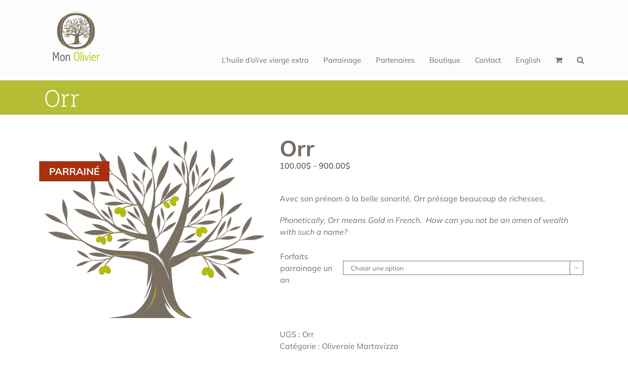

--- FILE ---
content_type: text/html; charset=UTF-8
request_url: https://monolivier.ca/produit/orr/
body_size: 21109
content:
<!DOCTYPE html>
<html class="avada-html-layout-wide avada-html-header-position-top" lang="fr-FR" prefix="og: http://ogp.me/ns# fb: http://ogp.me/ns/fb#">
<head>
	<meta http-equiv="X-UA-Compatible" content="IE=edge" />
	<meta http-equiv="Content-Type" content="text/html; charset=utf-8"/>
	<meta name="viewport" content="width=device-width, initial-scale=1" />
	<meta name='robots' content='index, follow, max-image-preview:large, max-snippet:-1, max-video-preview:-1' />

	<!-- This site is optimized with the Yoast SEO plugin v20.0 - https://yoast.com/wordpress/plugins/seo/ -->
	<title>Orr - Mon Olivier - De l&#039;arbre à la table !</title>
	<link rel="canonical" href="https://monolivier.ca/produit/orr/" />
	<meta property="og:locale" content="fr_FR" />
	<meta property="og:type" content="article" />
	<meta property="og:title" content="Orr - Mon Olivier - De l&#039;arbre à la table !" />
	<meta property="og:description" content="Avec son prénom à la belle sonorité, Orr présage beaucoup de richesses. Phonetically, Orr means Gold in French.  How can you not be an omen of wealth with such a name?" />
	<meta property="og:url" content="https://monolivier.ca/produit/orr/" />
	<meta property="og:site_name" content="Mon Olivier - De l&#039;arbre à la table !" />
	<meta property="article:modified_time" content="2024-06-17T14:40:37+00:00" />
	<meta property="og:image" content="https://monolivier.ca/wp-content/uploads/2017/06/Monolovier-1.png" />
	<meta property="og:image:width" content="500" />
	<meta property="og:image:height" content="400" />
	<meta property="og:image:type" content="image/png" />
	<meta name="twitter:card" content="summary_large_image" />
	<script type="application/ld+json" class="yoast-schema-graph">{"@context":"https://schema.org","@graph":[{"@type":"WebPage","@id":"https://monolivier.ca/produit/orr/","url":"https://monolivier.ca/produit/orr/","name":"Orr - Mon Olivier - De l&#039;arbre à la table !","isPartOf":{"@id":"https://monolivier.ca/#website"},"primaryImageOfPage":{"@id":"https://monolivier.ca/produit/orr/#primaryimage"},"image":{"@id":"https://monolivier.ca/produit/orr/#primaryimage"},"thumbnailUrl":"https://monolivier.ca/wp-content/uploads/2017/06/Monolovier-1.png","datePublished":"2019-03-12T16:10:17+00:00","dateModified":"2024-06-17T14:40:37+00:00","breadcrumb":{"@id":"https://monolivier.ca/produit/orr/#breadcrumb"},"inLanguage":"fr-FR","potentialAction":[{"@type":"ReadAction","target":["https://monolivier.ca/produit/orr/"]}]},{"@type":"ImageObject","inLanguage":"fr-FR","@id":"https://monolivier.ca/produit/orr/#primaryimage","url":"https://monolivier.ca/wp-content/uploads/2017/06/Monolovier-1.png","contentUrl":"https://monolivier.ca/wp-content/uploads/2017/06/Monolovier-1.png","width":500,"height":400},{"@type":"BreadcrumbList","@id":"https://monolivier.ca/produit/orr/#breadcrumb","itemListElement":[{"@type":"ListItem","position":1,"name":"Accueil","item":"https://monolivier.ca/"},{"@type":"ListItem","position":2,"name":"Tous les oliviers","item":"https://monolivier.ca/tous-les-oliviers/"},{"@type":"ListItem","position":3,"name":"Orr"}]},{"@type":"WebSite","@id":"https://monolivier.ca/#website","url":"https://monolivier.ca/","name":"Mon Olivier - De l&#039;arbre à la table !","description":"","potentialAction":[{"@type":"SearchAction","target":{"@type":"EntryPoint","urlTemplate":"https://monolivier.ca/?s={search_term_string}"},"query-input":"required name=search_term_string"}],"inLanguage":"fr-FR"}]}</script>
	<!-- / Yoast SEO plugin. -->


<link rel="alternate" type="application/rss+xml" title="Mon Olivier - De l&#039;arbre à la table ! &raquo; Flux" href="https://monolivier.ca/feed/" />
<link rel="alternate" type="application/rss+xml" title="Mon Olivier - De l&#039;arbre à la table ! &raquo; Flux des commentaires" href="https://monolivier.ca/comments/feed/" />
					<link rel="shortcut icon" href="https://monolivier.ca/wp-content/uploads/2017/06/MonOlivier-icon.png" type="image/x-icon" />
		
		
		
				
		<meta property="og:title" content="Orr"/>
		<meta property="og:type" content="article"/>
		<meta property="og:url" content="https://monolivier.ca/produit/orr/"/>
		<meta property="og:site_name" content="Mon Olivier - De l&#039;arbre à la table !"/>
		<meta property="og:description" content=""/>

									<meta property="og:image" content="https://monolivier.ca/wp-content/uploads/2017/06/Monolovier-1.png"/>
							<script type="text/javascript">
window._wpemojiSettings = {"baseUrl":"https:\/\/s.w.org\/images\/core\/emoji\/14.0.0\/72x72\/","ext":".png","svgUrl":"https:\/\/s.w.org\/images\/core\/emoji\/14.0.0\/svg\/","svgExt":".svg","source":{"concatemoji":"https:\/\/monolivier.ca\/wp-includes\/js\/wp-emoji-release.min.js?ver=6.1.9"}};
/*! This file is auto-generated */
!function(e,a,t){var n,r,o,i=a.createElement("canvas"),p=i.getContext&&i.getContext("2d");function s(e,t){var a=String.fromCharCode,e=(p.clearRect(0,0,i.width,i.height),p.fillText(a.apply(this,e),0,0),i.toDataURL());return p.clearRect(0,0,i.width,i.height),p.fillText(a.apply(this,t),0,0),e===i.toDataURL()}function c(e){var t=a.createElement("script");t.src=e,t.defer=t.type="text/javascript",a.getElementsByTagName("head")[0].appendChild(t)}for(o=Array("flag","emoji"),t.supports={everything:!0,everythingExceptFlag:!0},r=0;r<o.length;r++)t.supports[o[r]]=function(e){if(p&&p.fillText)switch(p.textBaseline="top",p.font="600 32px Arial",e){case"flag":return s([127987,65039,8205,9895,65039],[127987,65039,8203,9895,65039])?!1:!s([55356,56826,55356,56819],[55356,56826,8203,55356,56819])&&!s([55356,57332,56128,56423,56128,56418,56128,56421,56128,56430,56128,56423,56128,56447],[55356,57332,8203,56128,56423,8203,56128,56418,8203,56128,56421,8203,56128,56430,8203,56128,56423,8203,56128,56447]);case"emoji":return!s([129777,127995,8205,129778,127999],[129777,127995,8203,129778,127999])}return!1}(o[r]),t.supports.everything=t.supports.everything&&t.supports[o[r]],"flag"!==o[r]&&(t.supports.everythingExceptFlag=t.supports.everythingExceptFlag&&t.supports[o[r]]);t.supports.everythingExceptFlag=t.supports.everythingExceptFlag&&!t.supports.flag,t.DOMReady=!1,t.readyCallback=function(){t.DOMReady=!0},t.supports.everything||(n=function(){t.readyCallback()},a.addEventListener?(a.addEventListener("DOMContentLoaded",n,!1),e.addEventListener("load",n,!1)):(e.attachEvent("onload",n),a.attachEvent("onreadystatechange",function(){"complete"===a.readyState&&t.readyCallback()})),(e=t.source||{}).concatemoji?c(e.concatemoji):e.wpemoji&&e.twemoji&&(c(e.twemoji),c(e.wpemoji)))}(window,document,window._wpemojiSettings);
</script>
<style type="text/css">
img.wp-smiley,
img.emoji {
	display: inline !important;
	border: none !important;
	box-shadow: none !important;
	height: 1em !important;
	width: 1em !important;
	margin: 0 0.07em !important;
	vertical-align: -0.1em !important;
	background: none !important;
	padding: 0 !important;
}
</style>
	<link rel='stylesheet' id='font-awesome-css' href='https://monolivier.ca/wp-content/plugins/woocommerce-advanced-products-labels/berocket/assets/css/font-awesome.min.css?ver=6.1.9' type='text/css' media='all' />
<link rel='stylesheet' id='berocket_products_label_style-css' href='https://monolivier.ca/wp-content/plugins/woocommerce-advanced-products-labels/css/frontend.css?ver=3.2.5' type='text/css' media='all' />
<style id='berocket_products_label_style-inline-css' type='text/css'>

            @media (min-width: 1025px) {
                .berocket_hide_on_device_desktop:not(.berocket_alabel_id_demo) {display:none!important;}
            }
            @media (min-width: 768px) and (max-width: 1024px) {
                .berocket_hide_on_device_tablet:not(.berocket_alabel_id_demo) {display:none!important;}
            }
            @media (max-width: 767px) {
                .berocket_hide_on_device_mobile:not(.berocket_alabel_id_demo) {display:none!important;}
            }
            

        .berocket_better_labels:before,
        .berocket_better_labels:after {
            clear: both;
            content: " ";
            display: block;
        }
        .berocket_better_labels.berocket_better_labels_image {
            position: absolute!important;
            top: 0px!important;
            
            left: 0px!important;
            right: 0px!important;
            pointer-events: none;
        }
        .berocket_better_labels.berocket_better_labels_image * {
            pointer-events: none;
        }
        .berocket_better_labels.berocket_better_labels_image img,
        .berocket_better_labels.berocket_better_labels_image .fa,
        .berocket_better_labels.berocket_better_labels_image .berocket_color_label,
        .berocket_better_labels.berocket_better_labels_image .berocket_image_background,
        .berocket_better_labels .berocket_better_labels_line .br_alabel,
        .berocket_better_labels .berocket_better_labels_line .br_alabel span {
            pointer-events: all;
        }
        .berocket_better_labels .berocket_color_label,
        .br_alabel .berocket_color_label {
            width: 100%;
            height: 100%;
            display: block;
        }
        .berocket_better_labels .berocket_better_labels_position_left {
            text-align:left;
            float: left;
            clear: left;
        }
        .berocket_better_labels .berocket_better_labels_position_center {
            text-align:center;
        }
        .berocket_better_labels .berocket_better_labels_position_right {
            text-align:right;
            float: right;
            clear: right;
        }
        .berocket_better_labels.berocket_better_labels_label {
            clear: both
        }
        .berocket_better_labels .berocket_better_labels_line {
            line-height: 1px;
        }
        .berocket_better_labels.berocket_better_labels_label .berocket_better_labels_line {
            clear: none;
        }
        .berocket_better_labels .berocket_better_labels_position_left .berocket_better_labels_line {
            clear: left;
        }
        .berocket_better_labels .berocket_better_labels_position_right .berocket_better_labels_line {
            clear: right;
        }
        .berocket_better_labels .berocket_better_labels_line .br_alabel {
            display: inline-block;
            position: relative;
            top: 0!important;
            left: 0!important;
            right: 0!important;
            line-height: 1px;
        }
</style>
<link rel='stylesheet' id='wc-blocks-vendors-style-css' href='https://monolivier.ca/wp-content/plugins/woo-gutenberg-products-block/build/wc-blocks-vendors-style.css?ver=9.4.1' type='text/css' media='all' />
<link rel='stylesheet' id='wc-blocks-style-css' href='https://monolivier.ca/wp-content/plugins/woo-gutenberg-products-block/build/wc-blocks-style.css?ver=9.4.1' type='text/css' media='all' />
<style id='woocommerce-inline-inline-css' type='text/css'>
.woocommerce form .form-row .required { visibility: visible; }
</style>
<link rel='stylesheet' id='avada-parent-stylesheet-css' href='https://monolivier.ca/wp-content/themes/Avada/style.css?ver=6.1.9' type='text/css' media='all' />
<link rel='stylesheet' id='child-style-css' href='https://monolivier.ca/wp-content/themes/Avada-Child-Theme/style.css?ver=6.1.9' type='text/css' media='all' />
<link rel='stylesheet' id='fusion-dynamic-css-css' href='https://monolivier.ca/wp-content/uploads/fusion-styles/f9d21bf621702e155a3db0fcdb30ea88.min.css?ver=3.9.2' type='text/css' media='all' />
<link rel='stylesheet' id='avada-fullwidth-md-css' href='https://monolivier.ca/wp-content/plugins/fusion-builder/assets/css/media/fullwidth-md.min.css?ver=3.9.2' type='text/css' media='only screen and (max-width: 1024px)' />
<link rel='stylesheet' id='avada-fullwidth-sm-css' href='https://monolivier.ca/wp-content/plugins/fusion-builder/assets/css/media/fullwidth-sm.min.css?ver=3.9.2' type='text/css' media='only screen and (max-width: 576px)' />
<link rel='stylesheet' id='avada-icon-md-css' href='https://monolivier.ca/wp-content/plugins/fusion-builder/assets/css/media/icon-md.min.css?ver=3.9.2' type='text/css' media='only screen and (max-width: 1024px)' />
<link rel='stylesheet' id='avada-icon-sm-css' href='https://monolivier.ca/wp-content/plugins/fusion-builder/assets/css/media/icon-sm.min.css?ver=3.9.2' type='text/css' media='only screen and (max-width: 576px)' />
<link rel='stylesheet' id='avada-image-md-css' href='https://monolivier.ca/wp-content/plugins/fusion-builder/assets/css/media/image-md.min.css?ver=7.9.2' type='text/css' media='only screen and (max-width: 1024px)' />
<link rel='stylesheet' id='avada-image-sm-css' href='https://monolivier.ca/wp-content/plugins/fusion-builder/assets/css/media/image-sm.min.css?ver=7.9.2' type='text/css' media='only screen and (max-width: 576px)' />
<link rel='stylesheet' id='avada-person-md-css' href='https://monolivier.ca/wp-content/plugins/fusion-builder/assets/css/media/person-md.min.css?ver=7.9.2' type='text/css' media='only screen and (max-width: 1024px)' />
<link rel='stylesheet' id='avada-person-sm-css' href='https://monolivier.ca/wp-content/plugins/fusion-builder/assets/css/media/person-sm.min.css?ver=7.9.2' type='text/css' media='only screen and (max-width: 576px)' />
<link rel='stylesheet' id='avada-section-separator-md-css' href='https://monolivier.ca/wp-content/plugins/fusion-builder/assets/css/media/section-separator-md.min.css?ver=3.9.2' type='text/css' media='only screen and (max-width: 1024px)' />
<link rel='stylesheet' id='avada-section-separator-sm-css' href='https://monolivier.ca/wp-content/plugins/fusion-builder/assets/css/media/section-separator-sm.min.css?ver=3.9.2' type='text/css' media='only screen and (max-width: 576px)' />
<link rel='stylesheet' id='avada-social-sharing-md-css' href='https://monolivier.ca/wp-content/plugins/fusion-builder/assets/css/media/social-sharing-md.min.css?ver=7.9.2' type='text/css' media='only screen and (max-width: 1024px)' />
<link rel='stylesheet' id='avada-social-sharing-sm-css' href='https://monolivier.ca/wp-content/plugins/fusion-builder/assets/css/media/social-sharing-sm.min.css?ver=7.9.2' type='text/css' media='only screen and (max-width: 576px)' />
<link rel='stylesheet' id='avada-social-links-md-css' href='https://monolivier.ca/wp-content/plugins/fusion-builder/assets/css/media/social-links-md.min.css?ver=7.9.2' type='text/css' media='only screen and (max-width: 1024px)' />
<link rel='stylesheet' id='avada-social-links-sm-css' href='https://monolivier.ca/wp-content/plugins/fusion-builder/assets/css/media/social-links-sm.min.css?ver=7.9.2' type='text/css' media='only screen and (max-width: 576px)' />
<link rel='stylesheet' id='avada-tabs-lg-min-css' href='https://monolivier.ca/wp-content/plugins/fusion-builder/assets/css/media/tabs-lg-min.min.css?ver=7.9.2' type='text/css' media='only screen and (min-width: 576px)' />
<link rel='stylesheet' id='avada-tabs-lg-max-css' href='https://monolivier.ca/wp-content/plugins/fusion-builder/assets/css/media/tabs-lg-max.min.css?ver=7.9.2' type='text/css' media='only screen and (max-width: 576px)' />
<link rel='stylesheet' id='avada-tabs-md-css' href='https://monolivier.ca/wp-content/plugins/fusion-builder/assets/css/media/tabs-md.min.css?ver=7.9.2' type='text/css' media='only screen and (max-width: 1024px)' />
<link rel='stylesheet' id='avada-tabs-sm-css' href='https://monolivier.ca/wp-content/plugins/fusion-builder/assets/css/media/tabs-sm.min.css?ver=7.9.2' type='text/css' media='only screen and (max-width: 576px)' />
<link rel='stylesheet' id='awb-title-md-css' href='https://monolivier.ca/wp-content/plugins/fusion-builder/assets/css/media/title-md.min.css?ver=3.9.2' type='text/css' media='only screen and (max-width: 1024px)' />
<link rel='stylesheet' id='awb-title-sm-css' href='https://monolivier.ca/wp-content/plugins/fusion-builder/assets/css/media/title-sm.min.css?ver=3.9.2' type='text/css' media='only screen and (max-width: 576px)' />
<link rel='stylesheet' id='avada-max-sh-cbp-woo-quick-view-css' href='https://monolivier.ca/wp-content/themes/Avada/assets/css/media/max-sh-cbp-woo-quick-view.min.css?ver=7.9.2' type='text/css' media='only screen and (max-width: 800px)' />
<link rel='stylesheet' id='avada-min-sh-cbp-woo-quick-view-css' href='https://monolivier.ca/wp-content/themes/Avada/assets/css/media/min-sh-cbp-woo-quick-view.min.css?ver=7.9.2' type='text/css' media='only screen and (min-width: 800px)' />
<link rel='stylesheet' id='avada-swiper-md-css' href='https://monolivier.ca/wp-content/plugins/fusion-builder/assets/css/media/swiper-md.min.css?ver=7.9.2' type='text/css' media='only screen and (max-width: 1024px)' />
<link rel='stylesheet' id='avada-swiper-sm-css' href='https://monolivier.ca/wp-content/plugins/fusion-builder/assets/css/media/swiper-sm.min.css?ver=7.9.2' type='text/css' media='only screen and (max-width: 576px)' />
<link rel='stylesheet' id='avada-post-cards-md-css' href='https://monolivier.ca/wp-content/plugins/fusion-builder/assets/css/media/post-cards-md.min.css?ver=7.9.2' type='text/css' media='only screen and (max-width: 1024px)' />
<link rel='stylesheet' id='avada-post-cards-sm-css' href='https://monolivier.ca/wp-content/plugins/fusion-builder/assets/css/media/post-cards-sm.min.css?ver=7.9.2' type='text/css' media='only screen and (max-width: 576px)' />
<link rel='stylesheet' id='avada-facebook-page-md-css' href='https://monolivier.ca/wp-content/plugins/fusion-builder/assets/css/media/facebook-page-md.min.css?ver=7.9.2' type='text/css' media='only screen and (max-width: 1024px)' />
<link rel='stylesheet' id='avada-facebook-page-sm-css' href='https://monolivier.ca/wp-content/plugins/fusion-builder/assets/css/media/facebook-page-sm.min.css?ver=7.9.2' type='text/css' media='only screen and (max-width: 576px)' />
<link rel='stylesheet' id='avada-twitter-timeline-md-css' href='https://monolivier.ca/wp-content/plugins/fusion-builder/assets/css/media/twitter-timeline-md.min.css?ver=7.9.2' type='text/css' media='only screen and (max-width: 1024px)' />
<link rel='stylesheet' id='avada-twitter-timeline-sm-css' href='https://monolivier.ca/wp-content/plugins/fusion-builder/assets/css/media/twitter-timeline-sm.min.css?ver=7.9.2' type='text/css' media='only screen and (max-width: 576px)' />
<link rel='stylesheet' id='avada-flickr-md-css' href='https://monolivier.ca/wp-content/plugins/fusion-builder/assets/css/media/flickr-md.min.css?ver=7.9.2' type='text/css' media='only screen and (max-width: 1024px)' />
<link rel='stylesheet' id='avada-flickr-sm-css' href='https://monolivier.ca/wp-content/plugins/fusion-builder/assets/css/media/flickr-sm.min.css?ver=7.9.2' type='text/css' media='only screen and (max-width: 576px)' />
<link rel='stylesheet' id='avada-tagcloud-md-css' href='https://monolivier.ca/wp-content/plugins/fusion-builder/assets/css/media/tagcloud-md.min.css?ver=7.9.2' type='text/css' media='only screen and (max-width: 1024px)' />
<link rel='stylesheet' id='avada-tagcloud-sm-css' href='https://monolivier.ca/wp-content/plugins/fusion-builder/assets/css/media/tagcloud-sm.min.css?ver=7.9.2' type='text/css' media='only screen and (max-width: 576px)' />
<link rel='stylesheet' id='avada-instagram-md-css' href='https://monolivier.ca/wp-content/plugins/fusion-builder/assets/css/media/instagram-md.min.css?ver=7.9.2' type='text/css' media='only screen and (max-width: 1024px)' />
<link rel='stylesheet' id='avada-instagram-sm-css' href='https://monolivier.ca/wp-content/plugins/fusion-builder/assets/css/media/instagram-sm.min.css?ver=7.9.2' type='text/css' media='only screen and (max-width: 576px)' />
<link rel='stylesheet' id='awb-meta-md-css' href='https://monolivier.ca/wp-content/plugins/fusion-builder/assets/css/media/meta-md.min.css?ver=7.9.2' type='text/css' media='only screen and (max-width: 1024px)' />
<link rel='stylesheet' id='awb-meta-sm-css' href='https://monolivier.ca/wp-content/plugins/fusion-builder/assets/css/media/meta-sm.min.css?ver=7.9.2' type='text/css' media='only screen and (max-width: 576px)' />
<link rel='stylesheet' id='avada-woo-reviews-sm-css' href='https://monolivier.ca/wp-content/plugins/fusion-builder/assets/css/media/woo-reviews-sm.min.css?ver=7.9.2' type='text/css' media='only screen and (max-width: 576px)' />
<link rel='stylesheet' id='avada-max-sh-cbp-woo-tabs-css' href='https://monolivier.ca/wp-content/themes/Avada/assets/css/media/max-sh-cbp-woo-tabs.min.css?ver=7.9.2' type='text/css' media='only screen and (max-width: 800px)' />
<link rel='stylesheet' id='avada-woo-notices-sm-css' href='https://monolivier.ca/wp-content/plugins/fusion-builder/assets/css/media/woo-notices-sm.min.css?ver=7.9.2' type='text/css' media='only screen and (max-width: 576px)' />
<link rel='stylesheet' id='awb-layout-colums-md-css' href='https://monolivier.ca/wp-content/plugins/fusion-builder/assets/css/media/layout-columns-md.min.css?ver=3.9.2' type='text/css' media='only screen and (max-width: 1024px)' />
<link rel='stylesheet' id='awb-layout-colums-sm-css' href='https://monolivier.ca/wp-content/plugins/fusion-builder/assets/css/media/layout-columns-sm.min.css?ver=3.9.2' type='text/css' media='only screen and (max-width: 576px)' />
<link rel='stylesheet' id='avada-max-1c-css' href='https://monolivier.ca/wp-content/themes/Avada/assets/css/media/max-1c.min.css?ver=7.9.2' type='text/css' media='only screen and (max-width: 640px)' />
<link rel='stylesheet' id='avada-max-2c-css' href='https://monolivier.ca/wp-content/themes/Avada/assets/css/media/max-2c.min.css?ver=7.9.2' type='text/css' media='only screen and (max-width: 712px)' />
<link rel='stylesheet' id='avada-min-2c-max-3c-css' href='https://monolivier.ca/wp-content/themes/Avada/assets/css/media/min-2c-max-3c.min.css?ver=7.9.2' type='text/css' media='only screen and (min-width: 712px) and (max-width: 784px)' />
<link rel='stylesheet' id='avada-min-3c-max-4c-css' href='https://monolivier.ca/wp-content/themes/Avada/assets/css/media/min-3c-max-4c.min.css?ver=7.9.2' type='text/css' media='only screen and (min-width: 784px) and (max-width: 856px)' />
<link rel='stylesheet' id='avada-min-4c-max-5c-css' href='https://monolivier.ca/wp-content/themes/Avada/assets/css/media/min-4c-max-5c.min.css?ver=7.9.2' type='text/css' media='only screen and (min-width: 856px) and (max-width: 928px)' />
<link rel='stylesheet' id='avada-min-5c-max-6c-css' href='https://monolivier.ca/wp-content/themes/Avada/assets/css/media/min-5c-max-6c.min.css?ver=7.9.2' type='text/css' media='only screen and (min-width: 928px) and (max-width: 1000px)' />
<link rel='stylesheet' id='avada-min-shbp-css' href='https://monolivier.ca/wp-content/themes/Avada/assets/css/media/min-shbp.min.css?ver=7.9.2' type='text/css' media='only screen and (min-width: 577px)' />
<link rel='stylesheet' id='avada-min-shbp-header-legacy-css' href='https://monolivier.ca/wp-content/themes/Avada/assets/css/media/min-shbp-header-legacy.min.css?ver=7.9.2' type='text/css' media='only screen and (min-width: 577px)' />
<link rel='stylesheet' id='avada-max-shbp-css' href='https://monolivier.ca/wp-content/themes/Avada/assets/css/media/max-shbp.min.css?ver=7.9.2' type='text/css' media='only screen and (max-width: 576px)' />
<link rel='stylesheet' id='avada-max-shbp-header-legacy-css' href='https://monolivier.ca/wp-content/themes/Avada/assets/css/media/max-shbp-header-legacy.min.css?ver=7.9.2' type='text/css' media='only screen and (max-width: 576px)' />
<link rel='stylesheet' id='avada-max-sh-shbp-css' href='https://monolivier.ca/wp-content/themes/Avada/assets/css/media/max-sh-shbp.min.css?ver=7.9.2' type='text/css' media='only screen and (max-width: 576px)' />
<link rel='stylesheet' id='avada-max-sh-shbp-header-legacy-css' href='https://monolivier.ca/wp-content/themes/Avada/assets/css/media/max-sh-shbp-header-legacy.min.css?ver=7.9.2' type='text/css' media='only screen and (max-width: 576px)' />
<link rel='stylesheet' id='avada-min-768-max-1024-p-css' href='https://monolivier.ca/wp-content/themes/Avada/assets/css/media/min-768-max-1024-p.min.css?ver=7.9.2' type='text/css' media='only screen and (min-device-width: 768px) and (max-device-width: 1024px) and (orientation: portrait)' />
<link rel='stylesheet' id='avada-min-768-max-1024-css' href='https://monolivier.ca/wp-content/themes/Avada/assets/css/media/min-768-max-1024.min.css?ver=7.9.2' type='text/css' media='only screen and (min-width: 768px) and (max-width: 1024px)' />
<link rel='stylesheet' id='avada-min-768-max-1024-p-header-legacy-css' href='https://monolivier.ca/wp-content/themes/Avada/assets/css/media/min-768-max-1024-p-header-legacy.min.css?ver=7.9.2' type='text/css' media='only screen and (min-device-width: 768px) and (max-device-width: 1024px) and (orientation: portrait)' />
<link rel='stylesheet' id='avada-min-768-max-1024-l-css' href='https://monolivier.ca/wp-content/themes/Avada/assets/css/media/min-768-max-1024-l.min.css?ver=7.9.2' type='text/css' media='only screen and (min-device-width: 768px) and (max-device-width: 1024px) and (orientation: landscape)' />
<link rel='stylesheet' id='avada-min-768-max-1024-l-header-legacy-css' href='https://monolivier.ca/wp-content/themes/Avada/assets/css/media/min-768-max-1024-l-header-legacy.min.css?ver=7.9.2' type='text/css' media='only screen and (min-device-width: 768px) and (max-device-width: 1024px) and (orientation: landscape)' />
<link rel='stylesheet' id='avada-max-sh-cbp-css' href='https://monolivier.ca/wp-content/themes/Avada/assets/css/media/max-sh-cbp.min.css?ver=7.9.2' type='text/css' media='only screen and (max-width: 800px)' />
<link rel='stylesheet' id='avada-max-sh-sbp-css' href='https://monolivier.ca/wp-content/themes/Avada/assets/css/media/max-sh-sbp.min.css?ver=7.9.2' type='text/css' media='only screen and (max-width: 800px)' />
<link rel='stylesheet' id='avada-max-sh-640-css' href='https://monolivier.ca/wp-content/themes/Avada/assets/css/media/max-sh-640.min.css?ver=7.9.2' type='text/css' media='only screen and (max-width: 640px)' />
<link rel='stylesheet' id='avada-max-shbp-18-css' href='https://monolivier.ca/wp-content/themes/Avada/assets/css/media/max-shbp-18.min.css?ver=7.9.2' type='text/css' media='only screen and (max-width: 558px)' />
<link rel='stylesheet' id='avada-max-shbp-32-css' href='https://monolivier.ca/wp-content/themes/Avada/assets/css/media/max-shbp-32.min.css?ver=7.9.2' type='text/css' media='only screen and (max-width: 544px)' />
<link rel='stylesheet' id='avada-min-sh-cbp-css' href='https://monolivier.ca/wp-content/themes/Avada/assets/css/media/min-sh-cbp.min.css?ver=7.9.2' type='text/css' media='only screen and (min-width: 800px)' />
<link rel='stylesheet' id='avada-max-640-css' href='https://monolivier.ca/wp-content/themes/Avada/assets/css/media/max-640.min.css?ver=7.9.2' type='text/css' media='only screen and (max-device-width: 640px)' />
<link rel='stylesheet' id='avada-max-main-css' href='https://monolivier.ca/wp-content/themes/Avada/assets/css/media/max-main.min.css?ver=7.9.2' type='text/css' media='only screen and (max-width: 1000px)' />
<link rel='stylesheet' id='avada-max-cbp-css' href='https://monolivier.ca/wp-content/themes/Avada/assets/css/media/max-cbp.min.css?ver=7.9.2' type='text/css' media='only screen and (max-width: 800px)' />
<link rel='stylesheet' id='avada-max-sh-cbp-cf7-css' href='https://monolivier.ca/wp-content/themes/Avada/assets/css/media/max-sh-cbp-cf7.min.css?ver=7.9.2' type='text/css' media='only screen and (max-width: 800px)' />
<link rel='stylesheet' id='avada-max-sh-cbp-eslider-css' href='https://monolivier.ca/wp-content/themes/Avada/assets/css/media/max-sh-cbp-eslider.min.css?ver=7.9.2' type='text/css' media='only screen and (max-width: 800px)' />
<link rel='stylesheet' id='avada-max-sh-cbp-social-sharing-css' href='https://monolivier.ca/wp-content/themes/Avada/assets/css/media/max-sh-cbp-social-sharing.min.css?ver=7.9.2' type='text/css' media='only screen and (max-width: 800px)' />
<link rel='stylesheet' id='fb-max-sh-cbp-css' href='https://monolivier.ca/wp-content/plugins/fusion-builder/assets/css/media/max-sh-cbp.min.css?ver=3.9.2' type='text/css' media='only screen and (max-width: 800px)' />
<link rel='stylesheet' id='fb-min-768-max-1024-p-css' href='https://monolivier.ca/wp-content/plugins/fusion-builder/assets/css/media/min-768-max-1024-p.min.css?ver=3.9.2' type='text/css' media='only screen and (min-device-width: 768px) and (max-device-width: 1024px) and (orientation: portrait)' />
<link rel='stylesheet' id='fb-max-640-css' href='https://monolivier.ca/wp-content/plugins/fusion-builder/assets/css/media/max-640.min.css?ver=3.9.2' type='text/css' media='only screen and (max-device-width: 640px)' />
<link rel='stylesheet' id='fb-max-1c-css' href='https://monolivier.ca/wp-content/plugins/fusion-builder/assets/css/media/max-1c.css?ver=3.9.2' type='text/css' media='only screen and (max-width: 640px)' />
<link rel='stylesheet' id='fb-max-2c-css' href='https://monolivier.ca/wp-content/plugins/fusion-builder/assets/css/media/max-2c.css?ver=3.9.2' type='text/css' media='only screen and (max-width: 712px)' />
<link rel='stylesheet' id='fb-min-2c-max-3c-css' href='https://monolivier.ca/wp-content/plugins/fusion-builder/assets/css/media/min-2c-max-3c.css?ver=3.9.2' type='text/css' media='only screen and (min-width: 712px) and (max-width: 784px)' />
<link rel='stylesheet' id='fb-min-3c-max-4c-css' href='https://monolivier.ca/wp-content/plugins/fusion-builder/assets/css/media/min-3c-max-4c.css?ver=3.9.2' type='text/css' media='only screen and (min-width: 784px) and (max-width: 856px)' />
<link rel='stylesheet' id='fb-min-4c-max-5c-css' href='https://monolivier.ca/wp-content/plugins/fusion-builder/assets/css/media/min-4c-max-5c.css?ver=3.9.2' type='text/css' media='only screen and (min-width: 856px) and (max-width: 928px)' />
<link rel='stylesheet' id='fb-min-5c-max-6c-css' href='https://monolivier.ca/wp-content/plugins/fusion-builder/assets/css/media/min-5c-max-6c.css?ver=3.9.2' type='text/css' media='only screen and (min-width: 928px) and (max-width: 1000px)' />
<link rel='stylesheet' id='avada-min-768-max-1024-woo-css' href='https://monolivier.ca/wp-content/themes/Avada/assets/css/media/min-768-max-1024-woo.min.css?ver=7.9.2' type='text/css' media='only screen and (min-width: 768px) and (max-width: 1024px)' />
<link rel='stylesheet' id='avada-max-sh-640-woo-css' href='https://monolivier.ca/wp-content/themes/Avada/assets/css/media/max-sh-640-woo.min.css?ver=7.9.2' type='text/css' media='only screen and (max-width: 640px)' />
<link rel='stylesheet' id='avada-max-sh-cbp-woo-css' href='https://monolivier.ca/wp-content/themes/Avada/assets/css/media/max-sh-cbp-woo.min.css?ver=7.9.2' type='text/css' media='only screen and (max-width: 800px)' />
<link rel='stylesheet' id='avada-min-sh-cbp-woo-css' href='https://monolivier.ca/wp-content/themes/Avada/assets/css/media/min-sh-cbp-woo.min.css?ver=7.9.2' type='text/css' media='only screen and (min-width: 800px)' />
<link rel='stylesheet' id='avada-off-canvas-md-css' href='https://monolivier.ca/wp-content/plugins/fusion-builder/assets/css/media/off-canvas-md.min.css?ver=7.9.2' type='text/css' media='only screen and (max-width: 1024px)' />
<link rel='stylesheet' id='avada-off-canvas-sm-css' href='https://monolivier.ca/wp-content/plugins/fusion-builder/assets/css/media/off-canvas-sm.min.css?ver=7.9.2' type='text/css' media='only screen and (max-width: 576px)' />
<script type="text/template" id="tmpl-variation-template">
	<div class="woocommerce-variation-description">{{{ data.variation.variation_description }}}</div>
	<div class="woocommerce-variation-price">{{{ data.variation.price_html }}}</div>
	<div class="woocommerce-variation-availability">{{{ data.variation.availability_html }}}</div>
</script>
<script type="text/template" id="tmpl-unavailable-variation-template">
	<p>Désolé, ce produit n&rsquo;est pas disponible. Veuillez choisir une combinaison différente.</p>
</script>
<script type='text/javascript' src='https://monolivier.ca/wp-includes/js/jquery/jquery.min.js?ver=3.6.1' id='jquery-core-js'></script>
<script type='text/javascript' src='https://monolivier.ca/wp-includes/js/jquery/jquery-migrate.min.js?ver=3.3.2' id='jquery-migrate-js'></script>
<link rel="https://api.w.org/" href="https://monolivier.ca/wp-json/" /><link rel="alternate" type="application/json" href="https://monolivier.ca/wp-json/wp/v2/product/1667" /><link rel="EditURI" type="application/rsd+xml" title="RSD" href="https://monolivier.ca/xmlrpc.php?rsd" />
<link rel="wlwmanifest" type="application/wlwmanifest+xml" href="https://monolivier.ca/wp-includes/wlwmanifest.xml" />
<meta name="generator" content="WordPress 6.1.9" />
<meta name="generator" content="WooCommerce 7.3.0" />
<link rel='shortlink' href='https://monolivier.ca/?p=1667' />
<link rel="alternate" type="application/json+oembed" href="https://monolivier.ca/wp-json/oembed/1.0/embed?url=https%3A%2F%2Fmonolivier.ca%2Fproduit%2Forr%2F" />
<link rel="alternate" type="text/xml+oembed" href="https://monolivier.ca/wp-json/oembed/1.0/embed?url=https%3A%2F%2Fmonolivier.ca%2Fproduit%2Forr%2F&#038;format=xml" />
<style>.product .images {position: relative;}</style><style type="text/css" id="css-fb-visibility">@media screen and (max-width: 576px){.fusion-no-small-visibility{display:none !important;}body .sm-text-align-center{text-align:center !important;}body .sm-text-align-left{text-align:left !important;}body .sm-text-align-right{text-align:right !important;}body .sm-flex-align-center{justify-content:center !important;}body .sm-flex-align-flex-start{justify-content:flex-start !important;}body .sm-flex-align-flex-end{justify-content:flex-end !important;}body .sm-mx-auto{margin-left:auto !important;margin-right:auto !important;}body .sm-ml-auto{margin-left:auto !important;}body .sm-mr-auto{margin-right:auto !important;}body .fusion-absolute-position-small{position:absolute;top:auto;width:100%;}.awb-sticky.awb-sticky-small{ position: sticky; top: var(--awb-sticky-offset,0); }}@media screen and (min-width: 577px) and (max-width: 1024px){.fusion-no-medium-visibility{display:none !important;}body .md-text-align-center{text-align:center !important;}body .md-text-align-left{text-align:left !important;}body .md-text-align-right{text-align:right !important;}body .md-flex-align-center{justify-content:center !important;}body .md-flex-align-flex-start{justify-content:flex-start !important;}body .md-flex-align-flex-end{justify-content:flex-end !important;}body .md-mx-auto{margin-left:auto !important;margin-right:auto !important;}body .md-ml-auto{margin-left:auto !important;}body .md-mr-auto{margin-right:auto !important;}body .fusion-absolute-position-medium{position:absolute;top:auto;width:100%;}.awb-sticky.awb-sticky-medium{ position: sticky; top: var(--awb-sticky-offset,0); }}@media screen and (min-width: 1025px){.fusion-no-large-visibility{display:none !important;}body .lg-text-align-center{text-align:center !important;}body .lg-text-align-left{text-align:left !important;}body .lg-text-align-right{text-align:right !important;}body .lg-flex-align-center{justify-content:center !important;}body .lg-flex-align-flex-start{justify-content:flex-start !important;}body .lg-flex-align-flex-end{justify-content:flex-end !important;}body .lg-mx-auto{margin-left:auto !important;margin-right:auto !important;}body .lg-ml-auto{margin-left:auto !important;}body .lg-mr-auto{margin-right:auto !important;}body .fusion-absolute-position-large{position:absolute;top:auto;width:100%;}.awb-sticky.awb-sticky-large{ position: sticky; top: var(--awb-sticky-offset,0); }}</style>	<noscript><style>.woocommerce-product-gallery{ opacity: 1 !important; }</style></noscript>
			<style type="text/css" id="wp-custom-css">
			.woocommerce-tabs {
    visibility: hidden;}		</style>
				<script type="text/javascript">
			var doc = document.documentElement;
			doc.setAttribute( 'data-useragent', navigator.userAgent );
		</script>
		<script>
  (function(i,s,o,g,r,a,m){i['GoogleAnalyticsObject']=r;i[r]=i[r]||function(){
  (i[r].q=i[r].q||[]).push(arguments)},i[r].l=1*new Date();a=s.createElement(o),
  m=s.getElementsByTagName(o)[0];a.async=1;a.src=g;m.parentNode.insertBefore(a,m)
  })(window,document,'script','https://www.google-analytics.com/analytics.js','ga');

  ga('create', 'UA-102412856-1', 'auto');
  ga('send', 'pageview');

</script>
	</head>

<body class="product-template-default single single-product postid-1667 theme-Avada woocommerce woocommerce-page woocommerce-no-js fusion-image-hovers fusion-pagination-sizing fusion-button_type-flat fusion-button_span-no fusion-button_gradient-linear avada-image-rollover-circle-yes avada-image-rollover-yes avada-image-rollover-direction-left fusion-body ltr fusion-sticky-header no-tablet-sticky-header no-mobile-sticky-header no-mobile-slidingbar no-mobile-totop avada-has-rev-slider-styles fusion-disable-outline fusion-sub-menu-fade mobile-logo-pos-left layout-wide-mode avada-has-boxed-modal-shadow-none layout-scroll-offset-full avada-has-zero-margin-offset-top fusion-top-header menu-text-align-center fusion-woo-product-design-classic fusion-woo-shop-page-columns-5 fusion-woo-related-columns-5 fusion-woo-archive-page-columns-6 avada-has-woo-gallery-disabled woo-tabs-horizontal woo-sale-badge-circle woo-outofstock-badge-top_bar mobile-menu-design-modern fusion-show-pagination-text fusion-header-layout-v1 avada-responsive avada-footer-fx-none avada-menu-highlight-style-bar fusion-search-form-classic fusion-main-menu-search-dropdown fusion-avatar-square avada-sticky-shrinkage avada-dropdown-styles avada-blog-layout-medium avada-blog-archive-layout-medium avada-header-shadow-no avada-menu-icon-position-left avada-has-megamenu-shadow avada-has-pagetitle-bg-full avada-has-main-nav-search-icon avada-has-breadcrumb-mobile-hidden avada-has-titlebar-bar_and_content avada-has-pagination-padding avada-flyout-menu-direction-fade avada-ec-views-v1" data-awb-post-id="1667">
		<a class="skip-link screen-reader-text" href="#content">Passer au contenu</a>

	<div id="boxed-wrapper">
		
		<div id="wrapper" class="fusion-wrapper">
			<div id="home" style="position:relative;top:-1px;"></div>
							
					
			<header class="fusion-header-wrapper">
				<div class="fusion-header-v1 fusion-logo-alignment fusion-logo-left fusion-sticky-menu-1 fusion-sticky-logo-1 fusion-mobile-logo-1  fusion-mobile-menu-design-modern">
					<div class="fusion-header-sticky-height"></div>
<div class="fusion-header">
	<div class="fusion-row">
					<div class="fusion-logo" data-margin-top="10px" data-margin-bottom="31px" data-margin-left="0px" data-margin-right="0px">
			<a class="fusion-logo-link"  href="https://monolivier.ca/" >

						<!-- standard logo -->
			<img src="https://monolivier.ca/wp-content/uploads/2025/01/MO2025-LogoSiteInternet.gif" srcset="https://monolivier.ca/wp-content/uploads/2025/01/MO2025-LogoSiteInternet.gif 1x" width="130" height="118" alt="Mon Olivier &#8211; De l&#039;arbre à la table ! Logo" data-retina_logo_url="" class="fusion-standard-logo" />

											<!-- mobile logo -->
				<img src="https://monolivier.ca/wp-content/uploads/2025/01/MO2025-LogoSiteInternet.gif" srcset="https://monolivier.ca/wp-content/uploads/2025/01/MO2025-LogoSiteInternet.gif 1x" width="130" height="118" alt="Mon Olivier &#8211; De l&#039;arbre à la table ! Logo" data-retina_logo_url="" class="fusion-mobile-logo" />
			
											<!-- sticky header logo -->
				<img src="https://monolivier.ca/wp-content/uploads/2025/01/MO2025-LogoSiteInternet.gif" srcset="https://monolivier.ca/wp-content/uploads/2025/01/MO2025-LogoSiteInternet.gif 1x" width="130" height="118" alt="Mon Olivier &#8211; De l&#039;arbre à la table ! Logo" data-retina_logo_url="" class="fusion-sticky-logo" />
					</a>
		</div>		<nav class="fusion-main-menu" aria-label="Menu principal"><ul id="menu-main-nav" class="fusion-menu"><li  id="menu-item-36"  class="menu-item menu-item-type-post_type menu-item-object-page menu-item-36"  data-item-id="36"><a  href="https://monolivier.ca/huile-olive/" class="fusion-bar-highlight"><span class="menu-text">L’huile d’olive vierge extra</span></a></li><li  id="menu-item-369"  class="menu-item menu-item-type-post_type menu-item-object-page menu-item-369"  data-item-id="369"><a  href="https://monolivier.ca/parrainage/" class="fusion-bar-highlight"><span class="menu-text">Parrainage</span></a></li><li  id="menu-item-33"  class="menu-item menu-item-type-post_type menu-item-object-page menu-item-33"  data-item-id="33"><a  href="https://monolivier.ca/partenaires/" class="fusion-bar-highlight"><span class="menu-text">Partenaires</span></a></li><li  id="menu-item-8212"  class="menu-item menu-item-type-post_type menu-item-object-page menu-item-8212"  data-item-id="8212"><a  href="https://monolivier.ca/commandes/" class="fusion-bar-highlight"><span class="menu-text">Boutique</span></a></li><li  id="menu-item-220"  class="menu-item menu-item-type-post_type menu-item-object-page menu-item-220"  data-item-id="220"><a  href="https://monolivier.ca/contact-monolivier-ca/" class="fusion-bar-highlight"><span class="menu-text">Contact</span></a></li><li  id="menu-item-3424"  class="menu-item menu-item-type-post_type menu-item-object-page menu-item-3424"  data-item-id="3424"><a  href="https://monolivier.ca/english/" class="fusion-bar-highlight"><span class="menu-text">English</span></a></li><li class="fusion-custom-menu-item fusion-menu-cart fusion-main-menu-cart"><a class="fusion-main-menu-icon fusion-bar-highlight" href="https://monolivier.ca/panier/"><span class="menu-text" aria-label="Voir le panier"></span></a></li><li class="fusion-custom-menu-item fusion-main-menu-search"><a class="fusion-main-menu-icon fusion-bar-highlight" href="#" aria-label="Recherche" data-title="Recherche" title="Recherche" role="button" aria-expanded="false"></a><div class="fusion-custom-menu-item-contents">		<form role="search" class="searchform fusion-search-form  fusion-search-form-classic" method="get" action="https://monolivier.ca/">
			<div class="fusion-search-form-content">

				
				<div class="fusion-search-field search-field">
					<label><span class="screen-reader-text">Rechercher:</span>
													<input type="search" value="" name="s" class="s" placeholder="Rechercher..." required aria-required="true" aria-label="Rechercher..."/>
											</label>
				</div>
				<div class="fusion-search-button search-button">
					<input type="submit" class="fusion-search-submit searchsubmit" aria-label="Recherche" value="&#xf002;" />
									</div>

				
			</div>


			
		</form>
		</div></li></ul></nav><nav class="fusion-main-menu fusion-sticky-menu" aria-label="Menu principal Sticky"><ul id="menu-main-nav-1" class="fusion-menu"><li   class="menu-item menu-item-type-post_type menu-item-object-page menu-item-36"  data-item-id="36"><a  href="https://monolivier.ca/huile-olive/" class="fusion-bar-highlight"><span class="menu-text">L’huile d’olive vierge extra</span></a></li><li   class="menu-item menu-item-type-post_type menu-item-object-page menu-item-369"  data-item-id="369"><a  href="https://monolivier.ca/parrainage/" class="fusion-bar-highlight"><span class="menu-text">Parrainage</span></a></li><li   class="menu-item menu-item-type-post_type menu-item-object-page menu-item-33"  data-item-id="33"><a  href="https://monolivier.ca/partenaires/" class="fusion-bar-highlight"><span class="menu-text">Partenaires</span></a></li><li   class="menu-item menu-item-type-post_type menu-item-object-page menu-item-8212"  data-item-id="8212"><a  href="https://monolivier.ca/commandes/" class="fusion-bar-highlight"><span class="menu-text">Boutique</span></a></li><li   class="menu-item menu-item-type-post_type menu-item-object-page menu-item-220"  data-item-id="220"><a  href="https://monolivier.ca/contact-monolivier-ca/" class="fusion-bar-highlight"><span class="menu-text">Contact</span></a></li><li   class="menu-item menu-item-type-post_type menu-item-object-page menu-item-3424"  data-item-id="3424"><a  href="https://monolivier.ca/english/" class="fusion-bar-highlight"><span class="menu-text">English</span></a></li><li class="fusion-custom-menu-item fusion-menu-cart fusion-main-menu-cart"><a class="fusion-main-menu-icon fusion-bar-highlight" href="https://monolivier.ca/panier/"><span class="menu-text" aria-label="Voir le panier"></span></a></li><li class="fusion-custom-menu-item fusion-main-menu-search"><a class="fusion-main-menu-icon fusion-bar-highlight" href="#" aria-label="Recherche" data-title="Recherche" title="Recherche" role="button" aria-expanded="false"></a><div class="fusion-custom-menu-item-contents">		<form role="search" class="searchform fusion-search-form  fusion-search-form-classic" method="get" action="https://monolivier.ca/">
			<div class="fusion-search-form-content">

				
				<div class="fusion-search-field search-field">
					<label><span class="screen-reader-text">Rechercher:</span>
													<input type="search" value="" name="s" class="s" placeholder="Rechercher..." required aria-required="true" aria-label="Rechercher..."/>
											</label>
				</div>
				<div class="fusion-search-button search-button">
					<input type="submit" class="fusion-search-submit searchsubmit" aria-label="Recherche" value="&#xf002;" />
									</div>

				
			</div>


			
		</form>
		</div></li></ul></nav>	<div class="fusion-mobile-menu-icons">
							<a href="#" class="fusion-icon awb-icon-bars" aria-label="Afficher/masquer le menu mobile" aria-expanded="false"></a>
		
		
		
					<a href="https://monolivier.ca/panier/" class="fusion-icon awb-icon-shopping-cart"  aria-label="Activer/désactiver le panier d’achats mobile"></a>
			</div>

<nav class="fusion-mobile-nav-holder fusion-mobile-menu-text-align-left" aria-label="Menu principal mobile"></nav>

	<nav class="fusion-mobile-nav-holder fusion-mobile-menu-text-align-left fusion-mobile-sticky-nav-holder" aria-label="Menu principal mobile Sticky"></nav>
					</div>
</div>
				</div>
				<div class="fusion-clearfix"></div>
			</header>
								
							<div id="sliders-container" class="fusion-slider-visibility">
					</div>
				
					
							
			<section class="avada-page-titlebar-wrapper" aria-label="Barre de Titre de la page">
	<div class="fusion-page-title-bar fusion-page-title-bar-breadcrumbs fusion-page-title-bar-left">
		<div class="fusion-page-title-row">
			<div class="fusion-page-title-wrapper">
				<div class="fusion-page-title-captions">

																							<h1 class="entry-title">Orr</h1>

											
					
				</div>

													
			</div>
		</div>
	</div>
</section>

						<main id="main" class="clearfix ">
				<div class="fusion-row" style="">

			<div class="woocommerce-container">
			<section id="content" class="" style="width: 100%;">
		
					
			<div class="woocommerce-notices-wrapper"></div><div id="product-1667" class="product type-product post-1667 status-publish first outofstock product_cat-martavizza has-post-thumbnail sold-individually shipping-taxable purchasable product-type-variable product-grid-view">

	<div class="avada-single-product-gallery-wrapper avada-product-images-global avada-product-images-thumbnails-bottom">
<div class="woocommerce-product-gallery woocommerce-product-gallery--with-images woocommerce-product-gallery--columns-4 images avada-product-gallery" data-columns="4" style="opacity: 0; transition: opacity .25s ease-in-out;">
	<figure class="woocommerce-product-gallery__wrapper">
		<div data-thumb="https://monolivier.ca/wp-content/uploads/2017/06/Monolovier-1-100x100.png" data-thumb-alt="" class="woocommerce-product-gallery__image"><a href="https://monolivier.ca/wp-content/uploads/2017/06/Monolovier-1.png"><img width="500" height="400" src="https://monolivier.ca/wp-content/uploads/2017/06/Monolovier-1.png" class="wp-post-image lazyload" alt="" decoding="async" title="Monolovier" data-caption="" data-src="https://monolivier.ca/wp-content/uploads/2017/06/Monolovier-1.png" data-large_image="https://monolivier.ca/wp-content/uploads/2017/06/Monolovier-1.png" data-large_image_width="500" data-large_image_height="400" srcset="data:image/svg+xml,%3Csvg%20xmlns%3D%27http%3A%2F%2Fwww.w3.org%2F2000%2Fsvg%27%20width%3D%27500%27%20height%3D%27400%27%20viewBox%3D%270%200%20500%20400%27%3E%3Crect%20width%3D%27500%27%20height%3D%27400%27%20fill-opacity%3D%220%22%2F%3E%3C%2Fsvg%3E" data-orig-src="https://monolivier.ca/wp-content/uploads/2017/06/Monolovier-1.png" data-srcset="https://monolivier.ca/wp-content/uploads/2017/06/Monolovier-1-177x142.png 177w, https://monolivier.ca/wp-content/uploads/2017/06/Monolovier-1-200x160.png 200w, https://monolivier.ca/wp-content/uploads/2017/06/Monolovier-1-300x240.png 300w, https://monolivier.ca/wp-content/uploads/2017/06/Monolovier-1-400x320.png 400w, https://monolivier.ca/wp-content/uploads/2017/06/Monolovier-1.png 500w" data-sizes="auto" /></a><a class="avada-product-gallery-lightbox-trigger" href="https://monolivier.ca/wp-content/uploads/2017/06/Monolovier-1.png" data-rel="iLightbox[]" alt="" data-title="Monolovier" title="Monolovier" data-caption=""></a></div><div class="berocket_better_labels berocket_better_labels_image"><div class="berocket_better_labels_position berocket_better_labels_position_left"><div class="berocket_better_labels_line berocket_better_labels_line_1"><div class="berocket_better_labels_inline berocket_better_labels_inline_1"><div class="br_alabel br_alabel_type_text br_alabel_template_type_css berocket_alabel_id_5376  br_alabel_better_compatibility" style=""><span  style=""><b>PARRAINÉ</b></span></div></div></div></div></div>	</figure>
</div>
</div>

	<div class="summary entry-summary">
		<div class="summary-container"><h2 itemprop="name" class="product_title entry-title">Orr</h2>
<p class="price"><span class="woocommerce-Price-amount amount"><bdi>100.00<span class="woocommerce-Price-currencySymbol">&#36;</span></bdi></span> &ndash; <span class="woocommerce-Price-amount amount"><bdi>900.00<span class="woocommerce-Price-currencySymbol">&#36;</span></bdi></span></p>
<div class="avada-availability">
	<p class="stock out-of-stock">Rupture de stock</p></div>
<div class="product-border fusion-separator sep-none"></div>

<div class="post-content woocommerce-product-details__short-description">
	<p class="p1">Avec son prénom à la belle sonorité, Orr présage beaucoup de richesses.</p>
<p class="p1"><em>Phonetically, Orr means Gold in French.<span class="Apple-converted-space">  </span>How can you not be an omen of wealth with such a name?</em></p>
</div>

<form class="variations_form cart" action="https://monolivier.ca/produit/orr/" method="post" enctype='multipart/form-data' data-product_id="1667" data-product_variations="[{&quot;attributes&quot;:{&quot;attribute_pa_forfait&quot;:&quot;oliviero-3l&quot;},&quot;availability_html&quot;:&quot;&lt;p class=\&quot;stock out-of-stock\&quot;&gt;Rupture de stock&lt;\/p&gt;\n&quot;,&quot;backorders_allowed&quot;:false,&quot;dimensions&quot;:{&quot;length&quot;:&quot;18&quot;,&quot;width&quot;:&quot;28&quot;,&quot;height&quot;:&quot;21&quot;},&quot;dimensions_html&quot;:&quot;18 &amp;times; 28 &amp;times; 21 cm&quot;,&quot;display_price&quot;:100,&quot;display_regular_price&quot;:100,&quot;image&quot;:{&quot;title&quot;:&quot;Monolovier&quot;,&quot;caption&quot;:&quot;&quot;,&quot;url&quot;:&quot;https:\/\/monolivier.ca\/wp-content\/uploads\/2017\/06\/Monolovier-1.png&quot;,&quot;alt&quot;:&quot;&quot;,&quot;src&quot;:&quot;https:\/\/monolivier.ca\/wp-content\/uploads\/2017\/06\/Monolovier-1.png&quot;,&quot;srcset&quot;:&quot;https:\/\/monolivier.ca\/wp-content\/uploads\/2017\/06\/Monolovier-1-177x142.png 177w, https:\/\/monolivier.ca\/wp-content\/uploads\/2017\/06\/Monolovier-1-200x160.png 200w, https:\/\/monolivier.ca\/wp-content\/uploads\/2017\/06\/Monolovier-1-300x240.png 300w, https:\/\/monolivier.ca\/wp-content\/uploads\/2017\/06\/Monolovier-1-400x320.png 400w, https:\/\/monolivier.ca\/wp-content\/uploads\/2017\/06\/Monolovier-1.png 500w&quot;,&quot;sizes&quot;:&quot;(max-width: 500px) 100vw, 500px&quot;,&quot;full_src&quot;:&quot;https:\/\/monolivier.ca\/wp-content\/uploads\/2017\/06\/Monolovier-1.png&quot;,&quot;full_src_w&quot;:500,&quot;full_src_h&quot;:400,&quot;gallery_thumbnail_src&quot;:&quot;https:\/\/monolivier.ca\/wp-content\/uploads\/2017\/06\/Monolovier-1-100x100.png&quot;,&quot;gallery_thumbnail_src_w&quot;:100,&quot;gallery_thumbnail_src_h&quot;:100,&quot;thumb_src&quot;:&quot;https:\/\/monolivier.ca\/wp-content\/uploads\/2017\/06\/Monolovier-1-500x400.png&quot;,&quot;thumb_src_w&quot;:500,&quot;thumb_src_h&quot;:400,&quot;src_w&quot;:500,&quot;src_h&quot;:400},&quot;image_id&quot;:438,&quot;is_downloadable&quot;:false,&quot;is_in_stock&quot;:false,&quot;is_purchasable&quot;:true,&quot;is_sold_individually&quot;:&quot;yes&quot;,&quot;is_virtual&quot;:false,&quot;max_qty&quot;:1,&quot;min_qty&quot;:1,&quot;price_html&quot;:&quot;&lt;span class=\&quot;price\&quot;&gt;&lt;span class=\&quot;woocommerce-Price-amount amount\&quot;&gt;&lt;bdi&gt;100.00&lt;span class=\&quot;woocommerce-Price-currencySymbol\&quot;&gt;&amp;#36;&lt;\/span&gt;&lt;\/bdi&gt;&lt;\/span&gt;&lt;\/span&gt;&quot;,&quot;sku&quot;:&quot;Orr&quot;,&quot;variation_description&quot;:&quot;&quot;,&quot;variation_id&quot;:9097,&quot;variation_is_active&quot;:true,&quot;variation_is_visible&quot;:true,&quot;weight&quot;:&quot;5&quot;,&quot;weight_html&quot;:&quot;5 kg&quot;},{&quot;attributes&quot;:{&quot;attribute_pa_forfait&quot;:&quot;famiglia-responsable&quot;},&quot;availability_html&quot;:&quot;&lt;p class=\&quot;stock out-of-stock\&quot;&gt;Rupture de stock&lt;\/p&gt;\n&quot;,&quot;backorders_allowed&quot;:false,&quot;dimensions&quot;:{&quot;length&quot;:&quot;18&quot;,&quot;width&quot;:&quot;28&quot;,&quot;height&quot;:&quot;21&quot;},&quot;dimensions_html&quot;:&quot;18 &amp;times; 28 &amp;times; 21 cm&quot;,&quot;display_price&quot;:160,&quot;display_regular_price&quot;:160,&quot;image&quot;:{&quot;title&quot;:&quot;Monolovier&quot;,&quot;caption&quot;:&quot;&quot;,&quot;url&quot;:&quot;https:\/\/monolivier.ca\/wp-content\/uploads\/2017\/06\/Monolovier-1.png&quot;,&quot;alt&quot;:&quot;&quot;,&quot;src&quot;:&quot;https:\/\/monolivier.ca\/wp-content\/uploads\/2017\/06\/Monolovier-1.png&quot;,&quot;srcset&quot;:&quot;https:\/\/monolivier.ca\/wp-content\/uploads\/2017\/06\/Monolovier-1-177x142.png 177w, https:\/\/monolivier.ca\/wp-content\/uploads\/2017\/06\/Monolovier-1-200x160.png 200w, https:\/\/monolivier.ca\/wp-content\/uploads\/2017\/06\/Monolovier-1-300x240.png 300w, https:\/\/monolivier.ca\/wp-content\/uploads\/2017\/06\/Monolovier-1-400x320.png 400w, https:\/\/monolivier.ca\/wp-content\/uploads\/2017\/06\/Monolovier-1.png 500w&quot;,&quot;sizes&quot;:&quot;(max-width: 500px) 100vw, 500px&quot;,&quot;full_src&quot;:&quot;https:\/\/monolivier.ca\/wp-content\/uploads\/2017\/06\/Monolovier-1.png&quot;,&quot;full_src_w&quot;:500,&quot;full_src_h&quot;:400,&quot;gallery_thumbnail_src&quot;:&quot;https:\/\/monolivier.ca\/wp-content\/uploads\/2017\/06\/Monolovier-1-100x100.png&quot;,&quot;gallery_thumbnail_src_w&quot;:100,&quot;gallery_thumbnail_src_h&quot;:100,&quot;thumb_src&quot;:&quot;https:\/\/monolivier.ca\/wp-content\/uploads\/2017\/06\/Monolovier-1-500x400.png&quot;,&quot;thumb_src_w&quot;:500,&quot;thumb_src_h&quot;:400,&quot;src_w&quot;:500,&quot;src_h&quot;:400},&quot;image_id&quot;:438,&quot;is_downloadable&quot;:false,&quot;is_in_stock&quot;:false,&quot;is_purchasable&quot;:true,&quot;is_sold_individually&quot;:&quot;yes&quot;,&quot;is_virtual&quot;:false,&quot;max_qty&quot;:1,&quot;min_qty&quot;:1,&quot;price_html&quot;:&quot;&lt;span class=\&quot;price\&quot;&gt;&lt;span class=\&quot;woocommerce-Price-amount amount\&quot;&gt;&lt;bdi&gt;160.00&lt;span class=\&quot;woocommerce-Price-currencySymbol\&quot;&gt;&amp;#36;&lt;\/span&gt;&lt;\/bdi&gt;&lt;\/span&gt;&lt;\/span&gt;&quot;,&quot;sku&quot;:&quot;Orr&quot;,&quot;variation_description&quot;:&quot;&quot;,&quot;variation_id&quot;:1670,&quot;variation_is_active&quot;:true,&quot;variation_is_visible&quot;:true,&quot;weight&quot;:&quot;5&quot;,&quot;weight_html&quot;:&quot;5 kg&quot;},{&quot;attributes&quot;:{&quot;attribute_pa_forfait&quot;:&quot;famiglia-genereuse&quot;},&quot;availability_html&quot;:&quot;&lt;p class=\&quot;stock out-of-stock\&quot;&gt;Rupture de stock&lt;\/p&gt;\n&quot;,&quot;backorders_allowed&quot;:false,&quot;dimensions&quot;:{&quot;length&quot;:&quot;18&quot;,&quot;width&quot;:&quot;28&quot;,&quot;height&quot;:&quot;21&quot;},&quot;dimensions_html&quot;:&quot;18 &amp;times; 28 &amp;times; 21 cm&quot;,&quot;display_price&quot;:465,&quot;display_regular_price&quot;:465,&quot;image&quot;:{&quot;title&quot;:&quot;Monolovier&quot;,&quot;caption&quot;:&quot;&quot;,&quot;url&quot;:&quot;https:\/\/monolivier.ca\/wp-content\/uploads\/2017\/06\/Monolovier-1.png&quot;,&quot;alt&quot;:&quot;&quot;,&quot;src&quot;:&quot;https:\/\/monolivier.ca\/wp-content\/uploads\/2017\/06\/Monolovier-1.png&quot;,&quot;srcset&quot;:&quot;https:\/\/monolivier.ca\/wp-content\/uploads\/2017\/06\/Monolovier-1-177x142.png 177w, https:\/\/monolivier.ca\/wp-content\/uploads\/2017\/06\/Monolovier-1-200x160.png 200w, https:\/\/monolivier.ca\/wp-content\/uploads\/2017\/06\/Monolovier-1-300x240.png 300w, https:\/\/monolivier.ca\/wp-content\/uploads\/2017\/06\/Monolovier-1-400x320.png 400w, https:\/\/monolivier.ca\/wp-content\/uploads\/2017\/06\/Monolovier-1.png 500w&quot;,&quot;sizes&quot;:&quot;(max-width: 500px) 100vw, 500px&quot;,&quot;full_src&quot;:&quot;https:\/\/monolivier.ca\/wp-content\/uploads\/2017\/06\/Monolovier-1.png&quot;,&quot;full_src_w&quot;:500,&quot;full_src_h&quot;:400,&quot;gallery_thumbnail_src&quot;:&quot;https:\/\/monolivier.ca\/wp-content\/uploads\/2017\/06\/Monolovier-1-100x100.png&quot;,&quot;gallery_thumbnail_src_w&quot;:100,&quot;gallery_thumbnail_src_h&quot;:100,&quot;thumb_src&quot;:&quot;https:\/\/monolivier.ca\/wp-content\/uploads\/2017\/06\/Monolovier-1-500x400.png&quot;,&quot;thumb_src_w&quot;:500,&quot;thumb_src_h&quot;:400,&quot;src_w&quot;:500,&quot;src_h&quot;:400},&quot;image_id&quot;:438,&quot;is_downloadable&quot;:false,&quot;is_in_stock&quot;:false,&quot;is_purchasable&quot;:true,&quot;is_sold_individually&quot;:&quot;yes&quot;,&quot;is_virtual&quot;:false,&quot;max_qty&quot;:1,&quot;min_qty&quot;:1,&quot;price_html&quot;:&quot;&lt;span class=\&quot;price\&quot;&gt;&lt;span class=\&quot;woocommerce-Price-amount amount\&quot;&gt;&lt;bdi&gt;465.00&lt;span class=\&quot;woocommerce-Price-currencySymbol\&quot;&gt;&amp;#36;&lt;\/span&gt;&lt;\/bdi&gt;&lt;\/span&gt;&lt;\/span&gt;&quot;,&quot;sku&quot;:&quot;Orr&quot;,&quot;variation_description&quot;:&quot;&quot;,&quot;variation_id&quot;:1669,&quot;variation_is_active&quot;:true,&quot;variation_is_visible&quot;:true,&quot;weight&quot;:&quot;15&quot;,&quot;weight_html&quot;:&quot;15 kg&quot;},{&quot;attributes&quot;:{&quot;attribute_pa_forfait&quot;:&quot;famiglia-elargie&quot;},&quot;availability_html&quot;:&quot;&lt;p class=\&quot;stock out-of-stock\&quot;&gt;Rupture de stock&lt;\/p&gt;\n&quot;,&quot;backorders_allowed&quot;:false,&quot;dimensions&quot;:{&quot;length&quot;:&quot;18&quot;,&quot;width&quot;:&quot;28&quot;,&quot;height&quot;:&quot;21&quot;},&quot;dimensions_html&quot;:&quot;18 &amp;times; 28 &amp;times; 21 cm&quot;,&quot;display_price&quot;:900,&quot;display_regular_price&quot;:900,&quot;image&quot;:{&quot;title&quot;:&quot;Monolovier&quot;,&quot;caption&quot;:&quot;&quot;,&quot;url&quot;:&quot;https:\/\/monolivier.ca\/wp-content\/uploads\/2017\/06\/Monolovier-1.png&quot;,&quot;alt&quot;:&quot;&quot;,&quot;src&quot;:&quot;https:\/\/monolivier.ca\/wp-content\/uploads\/2017\/06\/Monolovier-1.png&quot;,&quot;srcset&quot;:&quot;https:\/\/monolivier.ca\/wp-content\/uploads\/2017\/06\/Monolovier-1-177x142.png 177w, https:\/\/monolivier.ca\/wp-content\/uploads\/2017\/06\/Monolovier-1-200x160.png 200w, https:\/\/monolivier.ca\/wp-content\/uploads\/2017\/06\/Monolovier-1-300x240.png 300w, https:\/\/monolivier.ca\/wp-content\/uploads\/2017\/06\/Monolovier-1-400x320.png 400w, https:\/\/monolivier.ca\/wp-content\/uploads\/2017\/06\/Monolovier-1.png 500w&quot;,&quot;sizes&quot;:&quot;(max-width: 500px) 100vw, 500px&quot;,&quot;full_src&quot;:&quot;https:\/\/monolivier.ca\/wp-content\/uploads\/2017\/06\/Monolovier-1.png&quot;,&quot;full_src_w&quot;:500,&quot;full_src_h&quot;:400,&quot;gallery_thumbnail_src&quot;:&quot;https:\/\/monolivier.ca\/wp-content\/uploads\/2017\/06\/Monolovier-1-100x100.png&quot;,&quot;gallery_thumbnail_src_w&quot;:100,&quot;gallery_thumbnail_src_h&quot;:100,&quot;thumb_src&quot;:&quot;https:\/\/monolivier.ca\/wp-content\/uploads\/2017\/06\/Monolovier-1-500x400.png&quot;,&quot;thumb_src_w&quot;:500,&quot;thumb_src_h&quot;:400,&quot;src_w&quot;:500,&quot;src_h&quot;:400},&quot;image_id&quot;:438,&quot;is_downloadable&quot;:false,&quot;is_in_stock&quot;:false,&quot;is_purchasable&quot;:true,&quot;is_sold_individually&quot;:&quot;yes&quot;,&quot;is_virtual&quot;:false,&quot;max_qty&quot;:1,&quot;min_qty&quot;:1,&quot;price_html&quot;:&quot;&lt;span class=\&quot;price\&quot;&gt;&lt;span class=\&quot;woocommerce-Price-amount amount\&quot;&gt;&lt;bdi&gt;900.00&lt;span class=\&quot;woocommerce-Price-currencySymbol\&quot;&gt;&amp;#36;&lt;\/span&gt;&lt;\/bdi&gt;&lt;\/span&gt;&lt;\/span&gt;&quot;,&quot;sku&quot;:&quot;Orr&quot;,&quot;variation_description&quot;:&quot;&quot;,&quot;variation_id&quot;:1668,&quot;variation_is_active&quot;:true,&quot;variation_is_visible&quot;:true,&quot;weight&quot;:&quot;30&quot;,&quot;weight_html&quot;:&quot;30 kg&quot;}]">
	
			
		<table class="variations" cellspacing="0">
			<tbody>
									<tr>
						<td class="label"><label for="pa_forfait">Forfaits parrainage un an</label></td>
						<td class="value">
							<select id="pa_forfait" class="" name="attribute_pa_forfait" data-attribute_name="attribute_pa_forfait" data-show_option_none="yes"><option value="">Choisir une option</option><option value="oliviero-3l" >Oliviero 3L - 100$</option><option value="famiglia-responsable" >Famiglia responsable (1 caisse de 6 bouteilles de 500 ml) - 160$</option><option value="famiglia-genereuse" >Famiglia généreuse (3 caisses de 6 bouteilles de 500 ml) - 465$</option><option value="famiglia-elargie" >Famiglia élargie (6 caisses de 6 bouteilles de 500 ml) - 900$</option></select>						</td>
					</tr>
												  <tr>
					<td class="label"></td>
					<td class="value">
						<div class="single_variation_price_reset">
							<div class="single_variation_wrap">
								<div class="avada-variation single_variation"></div>
							</div>

							<a class="reset_variations" href="#">Effacer la sélection</a>						</div>
					</td>
				</tr>
			</tbody>
		</table>

		<div class="single_variation_wrap">
			<div class="woocommerce-variation single_variation"></div><div class="woocommerce-variation-add-to-cart variations_button">
	
	<div class="quantity">
		<label class="screen-reader-text" for="quantity_691654713a13e">quantité de Orr</label>
	<input
		type="text"
		 readonly='readonly'		id="quantity_691654713a13e"
		class="input-text qty text"
		name="quantity"
		value="1"
		title="Qté"
		size="4"
		min="1"
		max="1"
			/>
	</div>

	<button type="submit" class="single_add_to_cart_button button alt wp-element-button">Ajouter au panier</button>

	
	<input type="hidden" name="add-to-cart" value="1667" />
	<input type="hidden" name="product_id" value="1667" />
	<input type="hidden" name="variation_id" class="variation_id" value="0" />
</div>
		</div>

	
	</form>

<div class="product_meta">

	
	
		<span class="sku_wrapper">UGS : <span class="sku">Orr</span></span>

	
	<span class="posted_in">Catégorie : <a href="https://monolivier.ca/categorie-produit/martavizza/" rel="tag">Oliveraie Martavizza</a></span>
	
	
</div>
</div>	</div>

	
	<div class="woocommerce-tabs wc-tabs-wrapper">
		<ul class="tabs wc-tabs" role="tablist">
							<li class="additional_information_tab" id="tab-title-additional_information" role="tab" aria-controls="tab-additional_information">
					<a href="#tab-additional_information">
						Informations complémentaires					</a>
				</li>
					</ul>
					<div class="woocommerce-Tabs-panel woocommerce-Tabs-panel--additional_information panel entry-content wc-tab" id="tab-additional_information" role="tabpanel" aria-labelledby="tab-title-additional_information">
				
	<h3 class="fusion-woocommerce-tab-title">Informations complémentaires</h3>

<table class="woocommerce-product-attributes shop_attributes">
			<tr class="woocommerce-product-attributes-item woocommerce-product-attributes-item--weight">
			<th class="woocommerce-product-attributes-item__label">Poids</th>
			<td class="woocommerce-product-attributes-item__value">5 kg</td>
		</tr>
			<tr class="woocommerce-product-attributes-item woocommerce-product-attributes-item--dimensions">
			<th class="woocommerce-product-attributes-item__label">Dimensions</th>
			<td class="woocommerce-product-attributes-item__value">18 &times; 28 &times; 21 cm</td>
		</tr>
			<tr class="woocommerce-product-attributes-item woocommerce-product-attributes-item--attribute_pa_forfait">
			<th class="woocommerce-product-attributes-item__label">Forfaits parrainage un an</th>
			<td class="woocommerce-product-attributes-item__value"><p>Oliviero 3L &#8211; 100$, Famiglia responsable (1 caisse de 6 bouteilles de 500 ml) &#8211; 160$, Famiglia généreuse (3 caisses de 6 bouteilles de 500 ml) &#8211; 465$, Famiglia élargie (6 caisses de 6 bouteilles de 500 ml) &#8211; 900$</p>
</td>
		</tr>
	</table>
			</div>
		
			</div>

<div class="fusion-clearfix"></div>

<div class="fusion-clearfix"></div>
	<section class="related products">

					<h2>Produits similaires</h2>
				
		<ul class="products clearfix products-5">

			
					<li class="product type-product post-680 status-publish first outofstock product_cat-martavizza has-post-thumbnail sold-individually shipping-taxable purchasable product-type-variable product-grid-view">
	<div class="fusion-product-wrapper">
<a href="https://monolivier.ca/produit/ola/" class="product-images" aria-label="Ola">
<div class="fusion-woo-badges-wrapper">
	<div class="fusion-out-of-stock">
		<div class="fusion-position-text">
			Stock épuisé		</div>
	</div>
</div><div class="featured-image">
		<img width="500" height="400" src="https://monolivier.ca/wp-content/uploads/2017/06/Monolovier-1-500x400.png" class="attachment-woocommerce_thumbnail size-woocommerce_thumbnail lazyload wp-post-image" alt="" decoding="async" srcset="data:image/svg+xml,%3Csvg%20xmlns%3D%27http%3A%2F%2Fwww.w3.org%2F2000%2Fsvg%27%20width%3D%27500%27%20height%3D%27400%27%20viewBox%3D%270%200%20500%20400%27%3E%3Crect%20width%3D%27500%27%20height%3D%27400%27%20fill-opacity%3D%220%22%2F%3E%3C%2Fsvg%3E" data-orig-src="https://monolivier.ca/wp-content/uploads/2017/06/Monolovier-1-500x400.png" data-srcset="https://monolivier.ca/wp-content/uploads/2017/06/Monolovier-1-177x142.png 177w, https://monolivier.ca/wp-content/uploads/2017/06/Monolovier-1-200x160.png 200w, https://monolivier.ca/wp-content/uploads/2017/06/Monolovier-1-300x240.png 300w, https://monolivier.ca/wp-content/uploads/2017/06/Monolovier-1-400x320.png 400w, https://monolivier.ca/wp-content/uploads/2017/06/Monolovier-1.png 500w" data-sizes="auto" />
						<div class="cart-loading"><i class="awb-icon-spinner" aria-hidden="true"></i></div>
			</div>
<div class="berocket_better_labels berocket_better_labels_image"><div class="berocket_better_labels_position berocket_better_labels_position_left"><div class="berocket_better_labels_line berocket_better_labels_line_1"><div class="berocket_better_labels_inline berocket_better_labels_inline_1"><div class="br_alabel br_alabel_type_text br_alabel_template_type_css berocket_alabel_id_5376  br_alabel_better_compatibility" style=""><span  style=""><b>PARRAINÉ</b></span></div></div></div></div></div></a>
<div class="fusion-product-content">
	<div class="product-details">
		<div class="product-details-container">
<h3 class="product-title">
	<a href="https://monolivier.ca/produit/ola/">
		Ola	</a>
</h3>
<div class="fusion-price-rating">

	<span class="price"><span class="woocommerce-Price-amount amount"><bdi>100.00<span class="woocommerce-Price-currencySymbol">&#36;</span></bdi></span> &ndash; <span class="woocommerce-Price-amount amount"><bdi>900.00<span class="woocommerce-Price-currencySymbol">&#36;</span></bdi></span></span>
		</div>
	</div>
</div>


	<div class="product-buttons">
		<div class="fusion-content-sep sep-none"></div>
		<div class="product-buttons-container clearfix">

<a href="https://monolivier.ca/produit/ola/" class="show_details_button" style="float:none;max-width:none;text-align:center;">
	Détails</a>


	</div>
	</div>

	</div> </div>
</li>

			
					<li class="product type-product post-266 status-publish outofstock product_cat-martavizza has-post-thumbnail sold-individually shipping-taxable purchasable product-type-variable product-grid-view">
	<div class="fusion-product-wrapper">
<a href="https://monolivier.ca/produit/oana/" class="product-images" aria-label="Oana">
<div class="fusion-woo-badges-wrapper">
	<div class="fusion-out-of-stock">
		<div class="fusion-position-text">
			Stock épuisé		</div>
	</div>
</div><div class="featured-image">
		<img width="500" height="400" src="https://monolivier.ca/wp-content/uploads/2017/06/Monolovier-1-500x400.png" class="attachment-woocommerce_thumbnail size-woocommerce_thumbnail lazyload wp-post-image" alt="" decoding="async" srcset="data:image/svg+xml,%3Csvg%20xmlns%3D%27http%3A%2F%2Fwww.w3.org%2F2000%2Fsvg%27%20width%3D%27500%27%20height%3D%27400%27%20viewBox%3D%270%200%20500%20400%27%3E%3Crect%20width%3D%27500%27%20height%3D%27400%27%20fill-opacity%3D%220%22%2F%3E%3C%2Fsvg%3E" data-orig-src="https://monolivier.ca/wp-content/uploads/2017/06/Monolovier-1-500x400.png" data-srcset="https://monolivier.ca/wp-content/uploads/2017/06/Monolovier-1-177x142.png 177w, https://monolivier.ca/wp-content/uploads/2017/06/Monolovier-1-200x160.png 200w, https://monolivier.ca/wp-content/uploads/2017/06/Monolovier-1-300x240.png 300w, https://monolivier.ca/wp-content/uploads/2017/06/Monolovier-1-400x320.png 400w, https://monolivier.ca/wp-content/uploads/2017/06/Monolovier-1.png 500w" data-sizes="auto" />
						<div class="cart-loading"><i class="awb-icon-spinner" aria-hidden="true"></i></div>
			</div>
<div class="berocket_better_labels berocket_better_labels_image"><div class="berocket_better_labels_position berocket_better_labels_position_left"><div class="berocket_better_labels_line berocket_better_labels_line_1"><div class="berocket_better_labels_inline berocket_better_labels_inline_1"><div class="br_alabel br_alabel_type_text br_alabel_template_type_css berocket_alabel_id_5376  br_alabel_better_compatibility" style=""><span  style=""><b>PARRAINÉ</b></span></div></div></div></div></div></a>
<div class="fusion-product-content">
	<div class="product-details">
		<div class="product-details-container">
<h3 class="product-title">
	<a href="https://monolivier.ca/produit/oana/">
		Oana	</a>
</h3>
<div class="fusion-price-rating">

	<span class="price"><span class="woocommerce-Price-amount amount"><bdi>100.00<span class="woocommerce-Price-currencySymbol">&#36;</span></bdi></span> &ndash; <span class="woocommerce-Price-amount amount"><bdi>900.00<span class="woocommerce-Price-currencySymbol">&#36;</span></bdi></span></span>
		</div>
	</div>
</div>


	<div class="product-buttons">
		<div class="fusion-content-sep sep-none"></div>
		<div class="product-buttons-container clearfix">

<a href="https://monolivier.ca/produit/oana/" class="show_details_button" style="float:none;max-width:none;text-align:center;">
	Détails</a>


	</div>
	</div>

	</div> </div>
</li>

			
					<li class="product type-product post-447 status-publish outofstock product_cat-martavizza has-post-thumbnail sold-individually shipping-taxable purchasable product-type-variable product-grid-view">
	<div class="fusion-product-wrapper">
<a href="https://monolivier.ca/produit/obej/" class="product-images" aria-label="Obej">
<div class="fusion-woo-badges-wrapper">
	<div class="fusion-out-of-stock">
		<div class="fusion-position-text">
			Stock épuisé		</div>
	</div>
</div><div class="featured-image">
		<img width="500" height="400" src="https://monolivier.ca/wp-content/uploads/2017/06/Monolovier-1-500x400.png" class="attachment-woocommerce_thumbnail size-woocommerce_thumbnail lazyload wp-post-image" alt="" decoding="async" srcset="data:image/svg+xml,%3Csvg%20xmlns%3D%27http%3A%2F%2Fwww.w3.org%2F2000%2Fsvg%27%20width%3D%27500%27%20height%3D%27400%27%20viewBox%3D%270%200%20500%20400%27%3E%3Crect%20width%3D%27500%27%20height%3D%27400%27%20fill-opacity%3D%220%22%2F%3E%3C%2Fsvg%3E" data-orig-src="https://monolivier.ca/wp-content/uploads/2017/06/Monolovier-1-500x400.png" data-srcset="https://monolivier.ca/wp-content/uploads/2017/06/Monolovier-1-177x142.png 177w, https://monolivier.ca/wp-content/uploads/2017/06/Monolovier-1-200x160.png 200w, https://monolivier.ca/wp-content/uploads/2017/06/Monolovier-1-300x240.png 300w, https://monolivier.ca/wp-content/uploads/2017/06/Monolovier-1-400x320.png 400w, https://monolivier.ca/wp-content/uploads/2017/06/Monolovier-1.png 500w" data-sizes="auto" />
						<div class="cart-loading"><i class="awb-icon-spinner" aria-hidden="true"></i></div>
			</div>
<div class="berocket_better_labels berocket_better_labels_image"><div class="berocket_better_labels_position berocket_better_labels_position_left"><div class="berocket_better_labels_line berocket_better_labels_line_1"><div class="berocket_better_labels_inline berocket_better_labels_inline_1"><div class="br_alabel br_alabel_type_text br_alabel_template_type_css berocket_alabel_id_5376  br_alabel_better_compatibility" style=""><span  style=""><b>PARRAINÉ</b></span></div></div></div></div></div></a>
<div class="fusion-product-content">
	<div class="product-details">
		<div class="product-details-container">
<h3 class="product-title">
	<a href="https://monolivier.ca/produit/obej/">
		Obej	</a>
</h3>
<div class="fusion-price-rating">

	<span class="price"><span class="woocommerce-Price-amount amount"><bdi>100.00<span class="woocommerce-Price-currencySymbol">&#36;</span></bdi></span> &ndash; <span class="woocommerce-Price-amount amount"><bdi>900.00<span class="woocommerce-Price-currencySymbol">&#36;</span></bdi></span></span>
		</div>
	</div>
</div>


	<div class="product-buttons">
		<div class="fusion-content-sep sep-none"></div>
		<div class="product-buttons-container clearfix">

<a href="https://monolivier.ca/produit/obej/" class="show_details_button" style="float:none;max-width:none;text-align:center;">
	Détails</a>


	</div>
	</div>

	</div> </div>
</li>

			
					<li class="product type-product post-471 status-publish outofstock product_cat-martavizza has-post-thumbnail sold-individually shipping-taxable purchasable product-type-variable product-grid-view">
	<div class="fusion-product-wrapper">
<a href="https://monolivier.ca/produit/oda/" class="product-images" aria-label="Oda">
<div class="fusion-woo-badges-wrapper">
	<div class="fusion-out-of-stock">
		<div class="fusion-position-text">
			Stock épuisé		</div>
	</div>
</div><div class="featured-image">
		<img width="500" height="400" src="https://monolivier.ca/wp-content/uploads/2017/06/Monolovier-1-500x400.png" class="attachment-woocommerce_thumbnail size-woocommerce_thumbnail lazyload wp-post-image" alt="" decoding="async" srcset="data:image/svg+xml,%3Csvg%20xmlns%3D%27http%3A%2F%2Fwww.w3.org%2F2000%2Fsvg%27%20width%3D%27500%27%20height%3D%27400%27%20viewBox%3D%270%200%20500%20400%27%3E%3Crect%20width%3D%27500%27%20height%3D%27400%27%20fill-opacity%3D%220%22%2F%3E%3C%2Fsvg%3E" data-orig-src="https://monolivier.ca/wp-content/uploads/2017/06/Monolovier-1-500x400.png" data-srcset="https://monolivier.ca/wp-content/uploads/2017/06/Monolovier-1-177x142.png 177w, https://monolivier.ca/wp-content/uploads/2017/06/Monolovier-1-200x160.png 200w, https://monolivier.ca/wp-content/uploads/2017/06/Monolovier-1-300x240.png 300w, https://monolivier.ca/wp-content/uploads/2017/06/Monolovier-1-400x320.png 400w, https://monolivier.ca/wp-content/uploads/2017/06/Monolovier-1.png 500w" data-sizes="auto" />
						<div class="cart-loading"><i class="awb-icon-spinner" aria-hidden="true"></i></div>
			</div>
<div class="berocket_better_labels berocket_better_labels_image"><div class="berocket_better_labels_position berocket_better_labels_position_left"><div class="berocket_better_labels_line berocket_better_labels_line_1"><div class="berocket_better_labels_inline berocket_better_labels_inline_1"><div class="br_alabel br_alabel_type_text br_alabel_template_type_css berocket_alabel_id_5376  br_alabel_better_compatibility" style=""><span  style=""><b>PARRAINÉ</b></span></div></div></div></div></div></a>
<div class="fusion-product-content">
	<div class="product-details">
		<div class="product-details-container">
<h3 class="product-title">
	<a href="https://monolivier.ca/produit/oda/">
		Oda	</a>
</h3>
<div class="fusion-price-rating">

	<span class="price"><span class="woocommerce-Price-amount amount"><bdi>100.00<span class="woocommerce-Price-currencySymbol">&#36;</span></bdi></span> &ndash; <span class="woocommerce-Price-amount amount"><bdi>900.00<span class="woocommerce-Price-currencySymbol">&#36;</span></bdi></span></span>
		</div>
	</div>
</div>


	<div class="product-buttons">
		<div class="fusion-content-sep sep-none"></div>
		<div class="product-buttons-container clearfix">

<a href="https://monolivier.ca/produit/oda/" class="show_details_button" style="float:none;max-width:none;text-align:center;">
	Détails</a>


	</div>
	</div>

	</div> </div>
</li>

			
					<li class="product type-product post-1505 status-publish last outofstock product_cat-martavizza has-post-thumbnail sold-individually shipping-taxable purchasable product-type-variable product-grid-view">
	<div class="fusion-product-wrapper">
<a href="https://monolivier.ca/produit/olivon/" class="product-images" aria-label="Olivon">
<div class="fusion-woo-badges-wrapper">
	<div class="fusion-out-of-stock">
		<div class="fusion-position-text">
			Stock épuisé		</div>
	</div>
</div><div class="featured-image">
		<img width="500" height="400" src="https://monolivier.ca/wp-content/uploads/2017/06/Monolovier-1-500x400.png" class="attachment-woocommerce_thumbnail size-woocommerce_thumbnail lazyload wp-post-image" alt="" decoding="async" srcset="data:image/svg+xml,%3Csvg%20xmlns%3D%27http%3A%2F%2Fwww.w3.org%2F2000%2Fsvg%27%20width%3D%27500%27%20height%3D%27400%27%20viewBox%3D%270%200%20500%20400%27%3E%3Crect%20width%3D%27500%27%20height%3D%27400%27%20fill-opacity%3D%220%22%2F%3E%3C%2Fsvg%3E" data-orig-src="https://monolivier.ca/wp-content/uploads/2017/06/Monolovier-1-500x400.png" data-srcset="https://monolivier.ca/wp-content/uploads/2017/06/Monolovier-1-177x142.png 177w, https://monolivier.ca/wp-content/uploads/2017/06/Monolovier-1-200x160.png 200w, https://monolivier.ca/wp-content/uploads/2017/06/Monolovier-1-300x240.png 300w, https://monolivier.ca/wp-content/uploads/2017/06/Monolovier-1-400x320.png 400w, https://monolivier.ca/wp-content/uploads/2017/06/Monolovier-1.png 500w" data-sizes="auto" />
						<div class="cart-loading"><i class="awb-icon-spinner" aria-hidden="true"></i></div>
			</div>
<div class="berocket_better_labels berocket_better_labels_image"><div class="berocket_better_labels_position berocket_better_labels_position_left"><div class="berocket_better_labels_line berocket_better_labels_line_1"><div class="berocket_better_labels_inline berocket_better_labels_inline_1"><div class="br_alabel br_alabel_type_text br_alabel_template_type_css berocket_alabel_id_5376  br_alabel_better_compatibility" style=""><span  style=""><b>PARRAINÉ</b></span></div></div></div></div></div></a>
<div class="fusion-product-content">
	<div class="product-details">
		<div class="product-details-container">
<h3 class="product-title">
	<a href="https://monolivier.ca/produit/olivon/">
		Olivon	</a>
</h3>
<div class="fusion-price-rating">

	<span class="price"><span class="woocommerce-Price-amount amount"><bdi>100.00<span class="woocommerce-Price-currencySymbol">&#36;</span></bdi></span> &ndash; <span class="woocommerce-Price-amount amount"><bdi>900.00<span class="woocommerce-Price-currencySymbol">&#36;</span></bdi></span></span>
		</div>
	</div>
</div>


	<div class="product-buttons">
		<div class="fusion-content-sep sep-none"></div>
		<div class="product-buttons-container clearfix">

<a href="https://monolivier.ca/produit/olivon/" class="show_details_button" style="float:none;max-width:none;text-align:center;">
	Détails</a>


	</div>
	</div>

	</div> </div>
</li>

			
		</ul>

	</section>
	</div>


		
	
	</section>
</div>

	
						<div class="fusion-woocommerce-quick-view-overlay"></div>
<div class="fusion-woocommerce-quick-view-container quick-view woocommerce">
	<script type="text/javascript">
		var quickViewNonce =  '6390cfbc0c';
	</script>

	<div class="fusion-wqv-close">
		<button type="button"><span class="screen-reader-text">Fermer la vue rapide du produit</span>&times;</button>
	</div>

	<div class="fusion-wqv-loader product">
		<h2 class="product_title entry-title">Titre</h2>
		<div class="fusion-price-rating">
			<div class="price"></div>
			<div class="star-rating"></div>
		</div>
		<div class="fusion-slider-loading"></div>
	</div>

	<div class="fusion-wqv-preview-image"></div>

	<div class="fusion-wqv-content">
		<div class="product">
			<div class="woocommerce-product-gallery"></div>

			<div class="summary entry-summary scrollable">
				<div class="summary-content"></div>
			</div>
		</div>
	</div>
</div>

					</div>  <!-- fusion-row -->
				</main>  <!-- #main -->
				
				
								
					
		<div class="fusion-footer">
					
	<footer class="fusion-footer-widget-area fusion-widget-area fusion-footer-widget-area-center">
		<div class="fusion-row">
			<div class="fusion-columns fusion-columns-3 fusion-widget-area">
				
																									<div class="fusion-column col-lg-4 col-md-4 col-sm-4">
							<section id="text-4" class="fusion-footer-widget-column widget widget_text" style="border-style: solid;border-color:transparent;border-width:0px;">			<div class="textwidget"><div style="font-weight: bold; font-size: 22px; text-align: center;"><strong>MONOLIVIER.CA</strong></div>
<p class="font_8" style="font-size: 16px; text-align: center;">Brossard, QC<br />
<span style="font-weight: bold; font-size: 20px;">514 823-1780<br />
</span><a style="font-weight: bold; font-size: 20px;" href="&#x6d;a&#x69;&#108;t&#x6f;:&#x69;&#110;f&#x6f;&#64;&#x6d;&#111;n&#x6f;l&#x69;&#x76;i&#x65;&#114;.&#x63;a">&#x69;&#x6e;&#x66;&#111;&#64;mo&#x6e;&#x6f;&#x6c;&#105;vie&#x72;&#x2e;&#x63;&#97;</a></p>
<p>&nbsp;</p>
</div>
		<div style="clear:both;"></div></section>																					</div>
																										<div class="fusion-column col-lg-4 col-md-4 col-sm-4">
							<section id="text-5" class="fusion-footer-widget-column widget widget_text" style="border-style: solid;border-color:transparent;border-width:0px;">			<div class="textwidget"><div style="font-weight: bold; font-size: 22px; text-align: center;"></div>
<p class="font_8" style="font-size: 12px; text-align: center;">Une marque déposée de Distributions ARI Inc.</p>
<p class="font_8" style="font-size: 12px; text-align: center;"><strong>La revente non autorisée est interdite</strong></p>
<p class="font_8" style="font-size: 12px; text-align: center;"><a href="https://www.monolivier.ca/conditions-generales-de-vente/"><u>Conditions générales de vente</u></a></p>
<p>&nbsp;</p>
</div>
		<div style="clear:both;"></div></section>																					</div>
																										<div class="fusion-column fusion-column-last col-lg-4 col-md-4 col-sm-4">
							<section id="social_links-widget-3" class="fusion-footer-widget-column widget social_links" style="border-style: solid;border-color:transparent;border-width:0px;"><h4 class="widget-title">SUIVEZ-NOUS :</h4>
		<div class="fusion-social-networks">

			<div class="fusion-social-networks-wrapper">
																												
						
																																			<a class="fusion-social-network-icon fusion-tooltip fusion-facebook awb-icon-facebook" href="https://www.facebook.com/NancyetMonOlivier/"  data-placement="right" data-title="Facebook" data-toggle="tooltip" data-original-title=""  title="Facebook" aria-label="Facebook" rel="noopener noreferrer" target="_self" style="font-size:30px;color:#ffffff;"></a>
											
										
																				
						
																																			<a class="fusion-social-network-icon fusion-tooltip fusion-instagram awb-icon-instagram" href="https://www.instagram.com/monolivier.ca/?hl=fr-ca"  data-placement="right" data-title="Instagram" data-toggle="tooltip" data-original-title=""  title="Instagram" aria-label="Instagram" rel="noopener noreferrer" target="_self" style="font-size:30px;color:#ffffff;"></a>
											
										
				
			</div>
		</div>

		<div style="clear:both;"></div></section>																					</div>
																																				
				<div class="fusion-clearfix"></div>
			</div> <!-- fusion-columns -->
		</div> <!-- fusion-row -->
	</footer> <!-- fusion-footer-widget-area -->

	
	<footer id="footer" class="fusion-footer-copyright-area fusion-footer-copyright-center">
		<div class="fusion-row">
			<div class="fusion-copyright-content">

				<div class="fusion-copyright-notice">
		<div>
		Copyright Mon Olivier | Tous droits réservés |	</div>
</div>
<div class="fusion-social-links-footer">
	</div>

			</div> <!-- fusion-fusion-copyright-content -->
		</div> <!-- fusion-row -->
	</footer> <!-- #footer -->
		</div> <!-- fusion-footer -->

		
					
												</div> <!-- wrapper -->
		</div> <!-- #boxed-wrapper -->
				<a class="fusion-one-page-text-link fusion-page-load-link" tabindex="-1" href="#" aria-hidden="true">Page load link</a>

		<div class="avada-footer-scripts">
			<style>.br_alabel .br_tooltip{display:none;}div.br_alabel.berocket_alabel_id_5376{top:0px;left:0px;z-index:10;}div.br_alabel.berocket_alabel_id_5376 > span{padding: 0.2em 0.5em;background-color:#a8300f;color:#ffffff;font-size:20px;border-color:#000000;padding-left: 20px; padding-right: 20px; padding-top: 20px; padding-bottom: 20px; margin-left: -10px; margin-right: 10px; margin-top: 40px; margin-bottom: 0px; }</style>
<script type='text/javascript'>
/* <![CDATA[ */
r3f5x9JS=escape(document['referrer']);
hf4N='3b6339f3fa6be9a8ae93db13c2d2dd16';
hf4V='c737df12f76a88e5c191c8b0a78402a1';
jQuery(document).ready(function($){var e="#commentform, .comment-respond form, .comment-form, #lostpasswordform, #registerform, #loginform, #login_form, #wpss_contact_form, .wpcf7-form";$(e).submit(function(){$("<input>").attr("type","hidden").attr("name","r3f5x9JS").attr("value",r3f5x9JS).appendTo(e);return true;});var h="form[method='post']";$(h).submit(function(){$("<input>").attr("type","hidden").attr("name",hf4N).attr("value",hf4V).appendTo(h);return true;});});
/* ]]> */
</script> 
        <script type="text/javascript">
        jQuery(function($){
            var vs = 'table.variations select',         vi = 'input.variation_id',
            atc = 'woocommerce-variation-add-to-cart',  atcd = atc+'-disabled',
            atc = '.'+atc;

            // 1. On start (With a mandatory light delay)
            setTimeout(function(){
                if ( 0 < $(vi).val() && $(atc).hasClass(atcd) ) {
                    $(atc).hide();
                }
            }, 250);

            // 2. On variation change
            $('.variations_form').on( 'blur', vs, function(){
                if( 0 < $(vi).val() && $(atc).hasClass(atcd) ){
                    $(atc).hide();
                } else {
                    $(atc).show();
                }
            });
        })
        </script>
    <svg xmlns="http://www.w3.org/2000/svg" viewBox="0 0 0 0" width="0" height="0" focusable="false" role="none" style="visibility: hidden; position: absolute; left: -9999px; overflow: hidden;" ><defs><filter id="wp-duotone-dark-grayscale"><feColorMatrix color-interpolation-filters="sRGB" type="matrix" values=" .299 .587 .114 0 0 .299 .587 .114 0 0 .299 .587 .114 0 0 .299 .587 .114 0 0 " /><feComponentTransfer color-interpolation-filters="sRGB" ><feFuncR type="table" tableValues="0 0.49803921568627" /><feFuncG type="table" tableValues="0 0.49803921568627" /><feFuncB type="table" tableValues="0 0.49803921568627" /><feFuncA type="table" tableValues="1 1" /></feComponentTransfer><feComposite in2="SourceGraphic" operator="in" /></filter></defs></svg><svg xmlns="http://www.w3.org/2000/svg" viewBox="0 0 0 0" width="0" height="0" focusable="false" role="none" style="visibility: hidden; position: absolute; left: -9999px; overflow: hidden;" ><defs><filter id="wp-duotone-grayscale"><feColorMatrix color-interpolation-filters="sRGB" type="matrix" values=" .299 .587 .114 0 0 .299 .587 .114 0 0 .299 .587 .114 0 0 .299 .587 .114 0 0 " /><feComponentTransfer color-interpolation-filters="sRGB" ><feFuncR type="table" tableValues="0 1" /><feFuncG type="table" tableValues="0 1" /><feFuncB type="table" tableValues="0 1" /><feFuncA type="table" tableValues="1 1" /></feComponentTransfer><feComposite in2="SourceGraphic" operator="in" /></filter></defs></svg><svg xmlns="http://www.w3.org/2000/svg" viewBox="0 0 0 0" width="0" height="0" focusable="false" role="none" style="visibility: hidden; position: absolute; left: -9999px; overflow: hidden;" ><defs><filter id="wp-duotone-purple-yellow"><feColorMatrix color-interpolation-filters="sRGB" type="matrix" values=" .299 .587 .114 0 0 .299 .587 .114 0 0 .299 .587 .114 0 0 .299 .587 .114 0 0 " /><feComponentTransfer color-interpolation-filters="sRGB" ><feFuncR type="table" tableValues="0.54901960784314 0.98823529411765" /><feFuncG type="table" tableValues="0 1" /><feFuncB type="table" tableValues="0.71764705882353 0.25490196078431" /><feFuncA type="table" tableValues="1 1" /></feComponentTransfer><feComposite in2="SourceGraphic" operator="in" /></filter></defs></svg><svg xmlns="http://www.w3.org/2000/svg" viewBox="0 0 0 0" width="0" height="0" focusable="false" role="none" style="visibility: hidden; position: absolute; left: -9999px; overflow: hidden;" ><defs><filter id="wp-duotone-blue-red"><feColorMatrix color-interpolation-filters="sRGB" type="matrix" values=" .299 .587 .114 0 0 .299 .587 .114 0 0 .299 .587 .114 0 0 .299 .587 .114 0 0 " /><feComponentTransfer color-interpolation-filters="sRGB" ><feFuncR type="table" tableValues="0 1" /><feFuncG type="table" tableValues="0 0.27843137254902" /><feFuncB type="table" tableValues="0.5921568627451 0.27843137254902" /><feFuncA type="table" tableValues="1 1" /></feComponentTransfer><feComposite in2="SourceGraphic" operator="in" /></filter></defs></svg><svg xmlns="http://www.w3.org/2000/svg" viewBox="0 0 0 0" width="0" height="0" focusable="false" role="none" style="visibility: hidden; position: absolute; left: -9999px; overflow: hidden;" ><defs><filter id="wp-duotone-midnight"><feColorMatrix color-interpolation-filters="sRGB" type="matrix" values=" .299 .587 .114 0 0 .299 .587 .114 0 0 .299 .587 .114 0 0 .299 .587 .114 0 0 " /><feComponentTransfer color-interpolation-filters="sRGB" ><feFuncR type="table" tableValues="0 0" /><feFuncG type="table" tableValues="0 0.64705882352941" /><feFuncB type="table" tableValues="0 1" /><feFuncA type="table" tableValues="1 1" /></feComponentTransfer><feComposite in2="SourceGraphic" operator="in" /></filter></defs></svg><svg xmlns="http://www.w3.org/2000/svg" viewBox="0 0 0 0" width="0" height="0" focusable="false" role="none" style="visibility: hidden; position: absolute; left: -9999px; overflow: hidden;" ><defs><filter id="wp-duotone-magenta-yellow"><feColorMatrix color-interpolation-filters="sRGB" type="matrix" values=" .299 .587 .114 0 0 .299 .587 .114 0 0 .299 .587 .114 0 0 .299 .587 .114 0 0 " /><feComponentTransfer color-interpolation-filters="sRGB" ><feFuncR type="table" tableValues="0.78039215686275 1" /><feFuncG type="table" tableValues="0 0.94901960784314" /><feFuncB type="table" tableValues="0.35294117647059 0.47058823529412" /><feFuncA type="table" tableValues="1 1" /></feComponentTransfer><feComposite in2="SourceGraphic" operator="in" /></filter></defs></svg><svg xmlns="http://www.w3.org/2000/svg" viewBox="0 0 0 0" width="0" height="0" focusable="false" role="none" style="visibility: hidden; position: absolute; left: -9999px; overflow: hidden;" ><defs><filter id="wp-duotone-purple-green"><feColorMatrix color-interpolation-filters="sRGB" type="matrix" values=" .299 .587 .114 0 0 .299 .587 .114 0 0 .299 .587 .114 0 0 .299 .587 .114 0 0 " /><feComponentTransfer color-interpolation-filters="sRGB" ><feFuncR type="table" tableValues="0.65098039215686 0.40392156862745" /><feFuncG type="table" tableValues="0 1" /><feFuncB type="table" tableValues="0.44705882352941 0.4" /><feFuncA type="table" tableValues="1 1" /></feComponentTransfer><feComposite in2="SourceGraphic" operator="in" /></filter></defs></svg><svg xmlns="http://www.w3.org/2000/svg" viewBox="0 0 0 0" width="0" height="0" focusable="false" role="none" style="visibility: hidden; position: absolute; left: -9999px; overflow: hidden;" ><defs><filter id="wp-duotone-blue-orange"><feColorMatrix color-interpolation-filters="sRGB" type="matrix" values=" .299 .587 .114 0 0 .299 .587 .114 0 0 .299 .587 .114 0 0 .299 .587 .114 0 0 " /><feComponentTransfer color-interpolation-filters="sRGB" ><feFuncR type="table" tableValues="0.098039215686275 1" /><feFuncG type="table" tableValues="0 0.66274509803922" /><feFuncB type="table" tableValues="0.84705882352941 0.41960784313725" /><feFuncA type="table" tableValues="1 1" /></feComponentTransfer><feComposite in2="SourceGraphic" operator="in" /></filter></defs></svg><script type="text/javascript">var fusionNavIsCollapsed=function(e){var t,n;window.innerWidth<=e.getAttribute("data-breakpoint")?(e.classList.add("collapse-enabled"),e.classList.remove("awb-menu_desktop"),e.classList.contains("expanded")||(e.setAttribute("aria-expanded","false"),window.dispatchEvent(new Event("fusion-mobile-menu-collapsed",{bubbles:!0,cancelable:!0}))),(n=e.querySelectorAll(".menu-item-has-children.expanded")).length&&n.forEach(function(e){e.querySelector(".awb-menu__open-nav-submenu_mobile").setAttribute("aria-expanded","false")})):(null!==e.querySelector(".menu-item-has-children.expanded .awb-menu__open-nav-submenu_click")&&e.querySelector(".menu-item-has-children.expanded .awb-menu__open-nav-submenu_click").click(),e.classList.remove("collapse-enabled"),e.classList.add("awb-menu_desktop"),e.setAttribute("aria-expanded","true"),null!==e.querySelector(".awb-menu__main-ul")&&e.querySelector(".awb-menu__main-ul").removeAttribute("style")),e.classList.add("no-wrapper-transition"),clearTimeout(t),t=setTimeout(()=>{e.classList.remove("no-wrapper-transition")},400),e.classList.remove("loading")},fusionRunNavIsCollapsed=function(){var e,t=document.querySelectorAll(".awb-menu");for(e=0;e<t.length;e++)fusionNavIsCollapsed(t[e])};function avadaGetScrollBarWidth(){var e,t,n,l=document.createElement("p");return l.style.width="100%",l.style.height="200px",(e=document.createElement("div")).style.position="absolute",e.style.top="0px",e.style.left="0px",e.style.visibility="hidden",e.style.width="200px",e.style.height="150px",e.style.overflow="hidden",e.appendChild(l),document.body.appendChild(e),t=l.offsetWidth,e.style.overflow="scroll",t==(n=l.offsetWidth)&&(n=e.clientWidth),document.body.removeChild(e),jQuery("html").hasClass("awb-scroll")&&10<t-n?10:t-n}fusionRunNavIsCollapsed(),window.addEventListener("fusion-resize-horizontal",fusionRunNavIsCollapsed);</script><script type="application/ld+json">{"@context":"https:\/\/schema.org\/","@graph":[{"@context":"https:\/\/schema.org\/","@type":"BreadcrumbList","itemListElement":[{"@type":"ListItem","position":1,"item":{"name":"Accueil","@id":"https:\/\/monolivier.ca"}},{"@type":"ListItem","position":2,"item":{"name":"Oliveraie Martavizza","@id":"https:\/\/monolivier.ca\/categorie-produit\/martavizza\/"}},{"@type":"ListItem","position":3,"item":{"name":"Orr","@id":"https:\/\/monolivier.ca\/produit\/orr\/"}}]},{"@context":"https:\/\/schema.org\/","@type":"Product","@id":"https:\/\/monolivier.ca\/produit\/orr\/#product","name":"Orr","url":"https:\/\/monolivier.ca\/produit\/orr\/","description":"Avec son pr\u00e9nom \u00e0 la belle sonorit\u00e9, Orr pr\u00e9sage beaucoup de richesses.\r\nPhonetically, Orr means Gold in French.\u00a0 How can you not be an omen of wealth with such a name?","image":"https:\/\/monolivier.ca\/wp-content\/uploads\/2017\/06\/Monolovier-1.png","sku":"Orr","offers":[{"@type":"AggregateOffer","lowPrice":"100.00","highPrice":"900.00","offerCount":4,"priceCurrency":"CAD","availability":"http:\/\/schema.org\/OutOfStock","url":"https:\/\/monolivier.ca\/produit\/orr\/","seller":{"@type":"Organization","name":"Mon Olivier - De l&amp;#039;arbre \u00e0 la table !","url":"https:\/\/monolivier.ca"}}]}]}</script>	<script type="text/javascript">
		(function () {
			var c = document.body.className;
			c = c.replace(/woocommerce-no-js/, 'woocommerce-js');
			document.body.className = c;
		})();
	</script>
	        <script>
            jQuery(".woocommerce-product-gallery .br_alabel:not(.br_alabel_better_compatibility), .woocommerce-product-gallery .berocket_better_labels").each(function(i, o) {
                jQuery(o).hide().parents(".woocommerce-product-gallery").append(jQuery(o));
            });
            galleryReadyCheck = setInterval(function() {
                if( jQuery(".woocommerce-product-gallery .woocommerce-product-gallery__trigger").length > 0 ) {
                    clearTimeout(galleryReadyCheck);
                    jQuery(".woocommerce-product-gallery .br_alabel:not(.br_alabel_better_compatibility), .woocommerce-product-gallery .berocket_better_labels").each(function(i, o) {
                        jQuery(o).show().parents(".woocommerce-product-gallery").append(jQuery(o));
                    });
                }
                else if(jQuery('.woocommerce-product-gallery__wrapper').length > 0) {
                    clearTimeout(galleryReadyCheck);
                    jQuery(".woocommerce-product-gallery .br_alabel:not(.br_alabel_better_compatibility), .woocommerce-product-gallery .berocket_better_labels").each(function(i, o) {
                        jQuery(o).show().parents(".woocommerce-product-gallery").append(jQuery(o));
                    });
                }
            }, 250);
        </script>
        <style id='global-styles-inline-css' type='text/css'>
body{--wp--preset--color--black: #000000;--wp--preset--color--cyan-bluish-gray: #abb8c3;--wp--preset--color--white: #ffffff;--wp--preset--color--pale-pink: #f78da7;--wp--preset--color--vivid-red: #cf2e2e;--wp--preset--color--luminous-vivid-orange: #ff6900;--wp--preset--color--luminous-vivid-amber: #fcb900;--wp--preset--color--light-green-cyan: #7bdcb5;--wp--preset--color--vivid-green-cyan: #00d084;--wp--preset--color--pale-cyan-blue: #8ed1fc;--wp--preset--color--vivid-cyan-blue: #0693e3;--wp--preset--color--vivid-purple: #9b51e0;--wp--preset--gradient--vivid-cyan-blue-to-vivid-purple: linear-gradient(135deg,rgba(6,147,227,1) 0%,rgb(155,81,224) 100%);--wp--preset--gradient--light-green-cyan-to-vivid-green-cyan: linear-gradient(135deg,rgb(122,220,180) 0%,rgb(0,208,130) 100%);--wp--preset--gradient--luminous-vivid-amber-to-luminous-vivid-orange: linear-gradient(135deg,rgba(252,185,0,1) 0%,rgba(255,105,0,1) 100%);--wp--preset--gradient--luminous-vivid-orange-to-vivid-red: linear-gradient(135deg,rgba(255,105,0,1) 0%,rgb(207,46,46) 100%);--wp--preset--gradient--very-light-gray-to-cyan-bluish-gray: linear-gradient(135deg,rgb(238,238,238) 0%,rgb(169,184,195) 100%);--wp--preset--gradient--cool-to-warm-spectrum: linear-gradient(135deg,rgb(74,234,220) 0%,rgb(151,120,209) 20%,rgb(207,42,186) 40%,rgb(238,44,130) 60%,rgb(251,105,98) 80%,rgb(254,248,76) 100%);--wp--preset--gradient--blush-light-purple: linear-gradient(135deg,rgb(255,206,236) 0%,rgb(152,150,240) 100%);--wp--preset--gradient--blush-bordeaux: linear-gradient(135deg,rgb(254,205,165) 0%,rgb(254,45,45) 50%,rgb(107,0,62) 100%);--wp--preset--gradient--luminous-dusk: linear-gradient(135deg,rgb(255,203,112) 0%,rgb(199,81,192) 50%,rgb(65,88,208) 100%);--wp--preset--gradient--pale-ocean: linear-gradient(135deg,rgb(255,245,203) 0%,rgb(182,227,212) 50%,rgb(51,167,181) 100%);--wp--preset--gradient--electric-grass: linear-gradient(135deg,rgb(202,248,128) 0%,rgb(113,206,126) 100%);--wp--preset--gradient--midnight: linear-gradient(135deg,rgb(2,3,129) 0%,rgb(40,116,252) 100%);--wp--preset--duotone--dark-grayscale: url('#wp-duotone-dark-grayscale');--wp--preset--duotone--grayscale: url('#wp-duotone-grayscale');--wp--preset--duotone--purple-yellow: url('#wp-duotone-purple-yellow');--wp--preset--duotone--blue-red: url('#wp-duotone-blue-red');--wp--preset--duotone--midnight: url('#wp-duotone-midnight');--wp--preset--duotone--magenta-yellow: url('#wp-duotone-magenta-yellow');--wp--preset--duotone--purple-green: url('#wp-duotone-purple-green');--wp--preset--duotone--blue-orange: url('#wp-duotone-blue-orange');--wp--preset--font-size--small: 12px;--wp--preset--font-size--medium: 20px;--wp--preset--font-size--large: 24px;--wp--preset--font-size--x-large: 42px;--wp--preset--font-size--normal: 16px;--wp--preset--font-size--xlarge: 32px;--wp--preset--font-size--huge: 48px;--wp--preset--spacing--20: 0.44rem;--wp--preset--spacing--30: 0.67rem;--wp--preset--spacing--40: 1rem;--wp--preset--spacing--50: 1.5rem;--wp--preset--spacing--60: 2.25rem;--wp--preset--spacing--70: 3.38rem;--wp--preset--spacing--80: 5.06rem;}:where(.is-layout-flex){gap: 0.5em;}body .is-layout-flow > .alignleft{float: left;margin-inline-start: 0;margin-inline-end: 2em;}body .is-layout-flow > .alignright{float: right;margin-inline-start: 2em;margin-inline-end: 0;}body .is-layout-flow > .aligncenter{margin-left: auto !important;margin-right: auto !important;}body .is-layout-constrained > .alignleft{float: left;margin-inline-start: 0;margin-inline-end: 2em;}body .is-layout-constrained > .alignright{float: right;margin-inline-start: 2em;margin-inline-end: 0;}body .is-layout-constrained > .aligncenter{margin-left: auto !important;margin-right: auto !important;}body .is-layout-constrained > :where(:not(.alignleft):not(.alignright):not(.alignfull)){max-width: var(--wp--style--global--content-size);margin-left: auto !important;margin-right: auto !important;}body .is-layout-constrained > .alignwide{max-width: var(--wp--style--global--wide-size);}body .is-layout-flex{display: flex;}body .is-layout-flex{flex-wrap: wrap;align-items: center;}body .is-layout-flex > *{margin: 0;}:where(.wp-block-columns.is-layout-flex){gap: 2em;}.has-black-color{color: var(--wp--preset--color--black) !important;}.has-cyan-bluish-gray-color{color: var(--wp--preset--color--cyan-bluish-gray) !important;}.has-white-color{color: var(--wp--preset--color--white) !important;}.has-pale-pink-color{color: var(--wp--preset--color--pale-pink) !important;}.has-vivid-red-color{color: var(--wp--preset--color--vivid-red) !important;}.has-luminous-vivid-orange-color{color: var(--wp--preset--color--luminous-vivid-orange) !important;}.has-luminous-vivid-amber-color{color: var(--wp--preset--color--luminous-vivid-amber) !important;}.has-light-green-cyan-color{color: var(--wp--preset--color--light-green-cyan) !important;}.has-vivid-green-cyan-color{color: var(--wp--preset--color--vivid-green-cyan) !important;}.has-pale-cyan-blue-color{color: var(--wp--preset--color--pale-cyan-blue) !important;}.has-vivid-cyan-blue-color{color: var(--wp--preset--color--vivid-cyan-blue) !important;}.has-vivid-purple-color{color: var(--wp--preset--color--vivid-purple) !important;}.has-black-background-color{background-color: var(--wp--preset--color--black) !important;}.has-cyan-bluish-gray-background-color{background-color: var(--wp--preset--color--cyan-bluish-gray) !important;}.has-white-background-color{background-color: var(--wp--preset--color--white) !important;}.has-pale-pink-background-color{background-color: var(--wp--preset--color--pale-pink) !important;}.has-vivid-red-background-color{background-color: var(--wp--preset--color--vivid-red) !important;}.has-luminous-vivid-orange-background-color{background-color: var(--wp--preset--color--luminous-vivid-orange) !important;}.has-luminous-vivid-amber-background-color{background-color: var(--wp--preset--color--luminous-vivid-amber) !important;}.has-light-green-cyan-background-color{background-color: var(--wp--preset--color--light-green-cyan) !important;}.has-vivid-green-cyan-background-color{background-color: var(--wp--preset--color--vivid-green-cyan) !important;}.has-pale-cyan-blue-background-color{background-color: var(--wp--preset--color--pale-cyan-blue) !important;}.has-vivid-cyan-blue-background-color{background-color: var(--wp--preset--color--vivid-cyan-blue) !important;}.has-vivid-purple-background-color{background-color: var(--wp--preset--color--vivid-purple) !important;}.has-black-border-color{border-color: var(--wp--preset--color--black) !important;}.has-cyan-bluish-gray-border-color{border-color: var(--wp--preset--color--cyan-bluish-gray) !important;}.has-white-border-color{border-color: var(--wp--preset--color--white) !important;}.has-pale-pink-border-color{border-color: var(--wp--preset--color--pale-pink) !important;}.has-vivid-red-border-color{border-color: var(--wp--preset--color--vivid-red) !important;}.has-luminous-vivid-orange-border-color{border-color: var(--wp--preset--color--luminous-vivid-orange) !important;}.has-luminous-vivid-amber-border-color{border-color: var(--wp--preset--color--luminous-vivid-amber) !important;}.has-light-green-cyan-border-color{border-color: var(--wp--preset--color--light-green-cyan) !important;}.has-vivid-green-cyan-border-color{border-color: var(--wp--preset--color--vivid-green-cyan) !important;}.has-pale-cyan-blue-border-color{border-color: var(--wp--preset--color--pale-cyan-blue) !important;}.has-vivid-cyan-blue-border-color{border-color: var(--wp--preset--color--vivid-cyan-blue) !important;}.has-vivid-purple-border-color{border-color: var(--wp--preset--color--vivid-purple) !important;}.has-vivid-cyan-blue-to-vivid-purple-gradient-background{background: var(--wp--preset--gradient--vivid-cyan-blue-to-vivid-purple) !important;}.has-light-green-cyan-to-vivid-green-cyan-gradient-background{background: var(--wp--preset--gradient--light-green-cyan-to-vivid-green-cyan) !important;}.has-luminous-vivid-amber-to-luminous-vivid-orange-gradient-background{background: var(--wp--preset--gradient--luminous-vivid-amber-to-luminous-vivid-orange) !important;}.has-luminous-vivid-orange-to-vivid-red-gradient-background{background: var(--wp--preset--gradient--luminous-vivid-orange-to-vivid-red) !important;}.has-very-light-gray-to-cyan-bluish-gray-gradient-background{background: var(--wp--preset--gradient--very-light-gray-to-cyan-bluish-gray) !important;}.has-cool-to-warm-spectrum-gradient-background{background: var(--wp--preset--gradient--cool-to-warm-spectrum) !important;}.has-blush-light-purple-gradient-background{background: var(--wp--preset--gradient--blush-light-purple) !important;}.has-blush-bordeaux-gradient-background{background: var(--wp--preset--gradient--blush-bordeaux) !important;}.has-luminous-dusk-gradient-background{background: var(--wp--preset--gradient--luminous-dusk) !important;}.has-pale-ocean-gradient-background{background: var(--wp--preset--gradient--pale-ocean) !important;}.has-electric-grass-gradient-background{background: var(--wp--preset--gradient--electric-grass) !important;}.has-midnight-gradient-background{background: var(--wp--preset--gradient--midnight) !important;}.has-small-font-size{font-size: var(--wp--preset--font-size--small) !important;}.has-medium-font-size{font-size: var(--wp--preset--font-size--medium) !important;}.has-large-font-size{font-size: var(--wp--preset--font-size--large) !important;}.has-x-large-font-size{font-size: var(--wp--preset--font-size--x-large) !important;}
.wp-block-navigation a:where(:not(.wp-element-button)){color: inherit;}
:where(.wp-block-columns.is-layout-flex){gap: 2em;}
.wp-block-pullquote{font-size: 1.5em;line-height: 1.6;}
</style>
<link rel='stylesheet' id='wp-block-library-css' href='https://monolivier.ca/wp-includes/css/dist/block-library/style.min.css?ver=6.1.9' type='text/css' media='all' />
<style id='wp-block-library-theme-inline-css' type='text/css'>
.wp-block-audio figcaption{color:#555;font-size:13px;text-align:center}.is-dark-theme .wp-block-audio figcaption{color:hsla(0,0%,100%,.65)}.wp-block-audio{margin:0 0 1em}.wp-block-code{border:1px solid #ccc;border-radius:4px;font-family:Menlo,Consolas,monaco,monospace;padding:.8em 1em}.wp-block-embed figcaption{color:#555;font-size:13px;text-align:center}.is-dark-theme .wp-block-embed figcaption{color:hsla(0,0%,100%,.65)}.wp-block-embed{margin:0 0 1em}.blocks-gallery-caption{color:#555;font-size:13px;text-align:center}.is-dark-theme .blocks-gallery-caption{color:hsla(0,0%,100%,.65)}.wp-block-image figcaption{color:#555;font-size:13px;text-align:center}.is-dark-theme .wp-block-image figcaption{color:hsla(0,0%,100%,.65)}.wp-block-image{margin:0 0 1em}.wp-block-pullquote{border-top:4px solid;border-bottom:4px solid;margin-bottom:1.75em;color:currentColor}.wp-block-pullquote__citation,.wp-block-pullquote cite,.wp-block-pullquote footer{color:currentColor;text-transform:uppercase;font-size:.8125em;font-style:normal}.wp-block-quote{border-left:.25em solid;margin:0 0 1.75em;padding-left:1em}.wp-block-quote cite,.wp-block-quote footer{color:currentColor;font-size:.8125em;position:relative;font-style:normal}.wp-block-quote.has-text-align-right{border-left:none;border-right:.25em solid;padding-left:0;padding-right:1em}.wp-block-quote.has-text-align-center{border:none;padding-left:0}.wp-block-quote.is-large,.wp-block-quote.is-style-large,.wp-block-quote.is-style-plain{border:none}.wp-block-search .wp-block-search__label{font-weight:700}.wp-block-search__button{border:1px solid #ccc;padding:.375em .625em}:where(.wp-block-group.has-background){padding:1.25em 2.375em}.wp-block-separator.has-css-opacity{opacity:.4}.wp-block-separator{border:none;border-bottom:2px solid;margin-left:auto;margin-right:auto}.wp-block-separator.has-alpha-channel-opacity{opacity:1}.wp-block-separator:not(.is-style-wide):not(.is-style-dots){width:100px}.wp-block-separator.has-background:not(.is-style-dots){border-bottom:none;height:1px}.wp-block-separator.has-background:not(.is-style-wide):not(.is-style-dots){height:2px}.wp-block-table{margin:"0 0 1em 0"}.wp-block-table thead{border-bottom:3px solid}.wp-block-table tfoot{border-top:3px solid}.wp-block-table td,.wp-block-table th{word-break:normal}.wp-block-table figcaption{color:#555;font-size:13px;text-align:center}.is-dark-theme .wp-block-table figcaption{color:hsla(0,0%,100%,.65)}.wp-block-video figcaption{color:#555;font-size:13px;text-align:center}.is-dark-theme .wp-block-video figcaption{color:hsla(0,0%,100%,.65)}.wp-block-video{margin:0 0 1em}.wp-block-template-part.has-background{padding:1.25em 2.375em;margin-top:0;margin-bottom:0}
</style>
<link rel='stylesheet' id='classic-theme-styles-css' href='https://monolivier.ca/wp-includes/css/classic-themes.min.css?ver=1' type='text/css' media='all' />
<script type='text/javascript' src='https://monolivier.ca/wp-content/plugins/contact-form-7/includes/swv/js/index.js?ver=5.7.3' id='swv-js'></script>
<script type='text/javascript' id='contact-form-7-js-extra'>
/* <![CDATA[ */
var wpcf7 = {"api":{"root":"https:\/\/monolivier.ca\/wp-json\/","namespace":"contact-form-7\/v1"}};
/* ]]> */
</script>
<script type='text/javascript' src='https://monolivier.ca/wp-content/plugins/contact-form-7/includes/js/index.js?ver=5.7.3' id='contact-form-7-js'></script>
<script type='text/javascript' src='https://monolivier.ca/wp-content/plugins/woocommerce/assets/js/jquery-blockui/jquery.blockUI.min.js?ver=2.7.0-wc.7.3.0' id='jquery-blockui-js'></script>
<script type='text/javascript' id='wc-add-to-cart-js-extra'>
/* <![CDATA[ */
var wc_add_to_cart_params = {"ajax_url":"\/wp-admin\/admin-ajax.php","wc_ajax_url":"\/?wc-ajax=%%endpoint%%","i18n_view_cart":"Voir le panier","cart_url":"https:\/\/monolivier.ca\/panier\/","is_cart":"","cart_redirect_after_add":"yes"};
/* ]]> */
</script>
<script type='text/javascript' src='https://monolivier.ca/wp-content/plugins/woocommerce/assets/js/frontend/add-to-cart.min.js?ver=7.3.0' id='wc-add-to-cart-js'></script>
<script type='text/javascript' id='wc-single-product-js-extra'>
/* <![CDATA[ */
var wc_single_product_params = {"i18n_required_rating_text":"Veuillez s\u00e9lectionner une note","review_rating_required":"no","flexslider":{"rtl":false,"animation":"slide","smoothHeight":true,"directionNav":true,"controlNav":"thumbnails","slideshow":false,"animationSpeed":500,"animationLoop":false,"allowOneSlide":false},"zoom_enabled":"","zoom_options":[],"photoswipe_enabled":"","photoswipe_options":{"shareEl":false,"closeOnScroll":false,"history":false,"hideAnimationDuration":0,"showAnimationDuration":0},"flexslider_enabled":"1"};
/* ]]> */
</script>
<script type='text/javascript' src='https://monolivier.ca/wp-content/plugins/woocommerce/assets/js/frontend/single-product.min.js?ver=7.3.0' id='wc-single-product-js'></script>
<script type='text/javascript' src='https://monolivier.ca/wp-content/plugins/woocommerce/assets/js/js-cookie/js.cookie.min.js?ver=2.1.4-wc.7.3.0' id='js-cookie-js'></script>
<script type='text/javascript' id='woocommerce-js-extra'>
/* <![CDATA[ */
var woocommerce_params = {"ajax_url":"\/wp-admin\/admin-ajax.php","wc_ajax_url":"\/?wc-ajax=%%endpoint%%"};
/* ]]> */
</script>
<script type='text/javascript' src='https://monolivier.ca/wp-content/plugins/woocommerce/assets/js/frontend/woocommerce.min.js?ver=7.3.0' id='woocommerce-js'></script>
<script type='text/javascript' id='wc-cart-fragments-js-extra'>
/* <![CDATA[ */
var wc_cart_fragments_params = {"ajax_url":"\/wp-admin\/admin-ajax.php","wc_ajax_url":"\/?wc-ajax=%%endpoint%%","cart_hash_key":"wc_cart_hash_2b14f0cd567f16ab56b3dd6d354f54ae","fragment_name":"wc_fragments_2b14f0cd567f16ab56b3dd6d354f54ae","request_timeout":"5000"};
/* ]]> */
</script>
<script type='text/javascript' src='https://monolivier.ca/wp-content/plugins/woocommerce/assets/js/frontend/cart-fragments.min.js?ver=7.3.0' id='wc-cart-fragments-js'></script>
<script type='text/javascript' src='https://monolivier.ca/wp-includes/js/underscore.min.js?ver=1.13.4' id='underscore-js'></script>
<script type='text/javascript' id='wp-util-js-extra'>
/* <![CDATA[ */
var _wpUtilSettings = {"ajax":{"url":"\/wp-admin\/admin-ajax.php"}};
/* ]]> */
</script>
<script type='text/javascript' src='https://monolivier.ca/wp-includes/js/wp-util.min.js?ver=6.1.9' id='wp-util-js'></script>
<script type='text/javascript' id='wc-add-to-cart-variation-js-extra'>
/* <![CDATA[ */
var wc_add_to_cart_variation_params = {"wc_ajax_url":"\/?wc-ajax=%%endpoint%%","i18n_no_matching_variations_text":"D\u00e9sol\u00e9, aucun produit ne r\u00e9pond \u00e0 vos crit\u00e8res. Veuillez choisir une combinaison diff\u00e9rente.","i18n_make_a_selection_text":"Veuillez s\u00e9lectionner des options du produit avant de l\u2019ajouter \u00e0 votre panier.","i18n_unavailable_text":"D\u00e9sol\u00e9, ce produit n\u2019est pas disponible. Veuillez choisir une combinaison diff\u00e9rente."};
/* ]]> */
</script>
<script type='text/javascript' src='https://monolivier.ca/wp-content/plugins/woocommerce/assets/js/frontend/add-to-cart-variation.min.js?ver=7.3.0' id='wc-add-to-cart-variation-js'></script>
<script type='text/javascript' src='https://monolivier.ca/wp-content/plugins/wp-spamshield/js/jscripts-ftr2-min.js' id='wpss-jscripts-ftr-js'></script>
<script type='text/javascript' src='https://monolivier.ca/wp-content/themes/Avada/includes/lib/assets/min/js/library/cssua.js?ver=2.1.28' id='cssua-js'></script>
<script type='text/javascript' id='fusion-animations-js-extra'>
/* <![CDATA[ */
var fusionAnimationsVars = {"status_css_animations":"desktop"};
/* ]]> */
</script>
<script type='text/javascript' src='https://monolivier.ca/wp-content/plugins/fusion-builder/assets/js/min/general/fusion-animations.js?ver=3.9.2' id='fusion-animations-js'></script>
<script type='text/javascript' src='https://monolivier.ca/wp-content/themes/Avada/includes/lib/assets/min/js/general/awb-tabs-widget.js?ver=3.9.2' id='awb-tabs-widget-js'></script>
<script type='text/javascript' src='https://monolivier.ca/wp-content/themes/Avada/includes/lib/assets/min/js/general/awb-vertical-menu-widget.js?ver=3.9.2' id='awb-vertical-menu-widget-js'></script>
<script type='text/javascript' src='https://monolivier.ca/wp-content/themes/Avada/includes/lib/assets/min/js/library/modernizr.js?ver=3.3.1' id='modernizr-js'></script>
<script type='text/javascript' id='fusion-js-extra'>
/* <![CDATA[ */
var fusionJSVars = {"visibility_small":"576","visibility_medium":"1024"};
/* ]]> */
</script>
<script type='text/javascript' src='https://monolivier.ca/wp-content/themes/Avada/includes/lib/assets/min/js/general/fusion.js?ver=3.9.2' id='fusion-js'></script>
<script type='text/javascript' src='https://monolivier.ca/wp-content/themes/Avada/includes/lib/assets/min/js/library/bootstrap.transition.js?ver=3.3.6' id='bootstrap-transition-js'></script>
<script type='text/javascript' src='https://monolivier.ca/wp-content/themes/Avada/includes/lib/assets/min/js/library/bootstrap.tooltip.js?ver=3.3.5' id='bootstrap-tooltip-js'></script>
<script type='text/javascript' src='https://monolivier.ca/wp-content/themes/Avada/includes/lib/assets/min/js/library/jquery.easing.js?ver=1.3' id='jquery-easing-js'></script>
<script type='text/javascript' src='https://monolivier.ca/wp-content/themes/Avada/includes/lib/assets/min/js/library/jquery.fitvids.js?ver=1.1' id='jquery-fitvids-js'></script>
<script type='text/javascript' src='https://monolivier.ca/wp-content/themes/Avada/includes/lib/assets/min/js/library/jquery.flexslider.js?ver=2.7.2' id='jquery-flexslider-js'></script>
<script type='text/javascript' id='jquery-lightbox-js-extra'>
/* <![CDATA[ */
var fusionLightboxVideoVars = {"lightbox_video_width":"1280","lightbox_video_height":"720"};
/* ]]> */
</script>
<script type='text/javascript' src='https://monolivier.ca/wp-content/themes/Avada/includes/lib/assets/min/js/library/jquery.ilightbox.js?ver=2.2.3' id='jquery-lightbox-js'></script>
<script type='text/javascript' src='https://monolivier.ca/wp-content/themes/Avada/includes/lib/assets/min/js/library/jquery.mousewheel.js?ver=3.0.6' id='jquery-mousewheel-js'></script>
<script type='text/javascript' src='https://monolivier.ca/wp-content/themes/Avada/includes/lib/assets/min/js/library/jquery.placeholder.js?ver=2.0.7' id='jquery-placeholder-js'></script>
<script type='text/javascript' id='fusion-equal-heights-js-extra'>
/* <![CDATA[ */
var fusionEqualHeightVars = {"content_break_point":"800"};
/* ]]> */
</script>
<script type='text/javascript' src='https://monolivier.ca/wp-content/themes/Avada/includes/lib/assets/min/js/general/fusion-equal-heights.js?ver=1' id='fusion-equal-heights-js'></script>
<script type='text/javascript' id='fusion-video-general-js-extra'>
/* <![CDATA[ */
var fusionVideoGeneralVars = {"status_vimeo":"1","status_yt":"1"};
/* ]]> */
</script>
<script type='text/javascript' src='https://monolivier.ca/wp-content/themes/Avada/includes/lib/assets/min/js/library/fusion-video-general.js?ver=1' id='fusion-video-general-js'></script>
<script type='text/javascript' id='fusion-video-bg-js-extra'>
/* <![CDATA[ */
var fusionVideoBgVars = {"status_vimeo":"1","status_yt":"1"};
/* ]]> */
</script>
<script type='text/javascript' src='https://monolivier.ca/wp-content/themes/Avada/includes/lib/assets/min/js/library/fusion-video-bg.js?ver=1' id='fusion-video-bg-js'></script>
<script type='text/javascript' id='fusion-lightbox-js-extra'>
/* <![CDATA[ */
var fusionLightboxVars = {"status_lightbox":"1","lightbox_gallery":"1","lightbox_skin":"metro-white","lightbox_title":"1","lightbox_arrows":"1","lightbox_slideshow_speed":"5000","lightbox_autoplay":"","lightbox_opacity":"0.90","lightbox_desc":"1","lightbox_social":"1","lightbox_social_links":{"facebook":{"source":"https:\/\/www.facebook.com\/sharer.php?u={URL}","text":"Partager sur Facebook"},"mail":{"source":"mailto:?body={URL}","text":"Partage par Email"}},"lightbox_deeplinking":"1","lightbox_path":"vertical","lightbox_post_images":"1","lightbox_animation_speed":"normal","l10n":{"close":"Appuyez sur Esc pour fermer","enterFullscreen":"Passer en mode plein \u00e9cran (Maj + Entr\u00e9e)","exitFullscreen":"Quitter le plein \u00e9cran (Maj+Entr\u00e9e)","slideShow":"Diaporama","next":"Suivant","previous":"Pr\u00e9c\u00e9dent"}};
/* ]]> */
</script>
<script type='text/javascript' src='https://monolivier.ca/wp-content/themes/Avada/includes/lib/assets/min/js/general/fusion-lightbox.js?ver=1' id='fusion-lightbox-js'></script>
<script type='text/javascript' id='fusion-flexslider-js-extra'>
/* <![CDATA[ */
var fusionFlexSliderVars = {"status_vimeo":"1","slideshow_autoplay":"1","slideshow_speed":"7000","pagination_video_slide":"","status_yt":"1","flex_smoothHeight":"false"};
/* ]]> */
</script>
<script type='text/javascript' src='https://monolivier.ca/wp-content/themes/Avada/includes/lib/assets/min/js/general/fusion-flexslider.js?ver=1' id='fusion-flexslider-js'></script>
<script type='text/javascript' src='https://monolivier.ca/wp-content/themes/Avada/includes/lib/assets/min/js/general/fusion-tooltip.js?ver=1' id='fusion-tooltip-js'></script>
<script type='text/javascript' src='https://monolivier.ca/wp-content/themes/Avada/includes/lib/assets/min/js/general/fusion-sharing-box.js?ver=1' id='fusion-sharing-box-js'></script>
<script type='text/javascript' src='https://monolivier.ca/wp-content/themes/Avada/includes/lib/assets/min/js/library/fusion-youtube.js?ver=2.2.1' id='fusion-youtube-js'></script>
<script type='text/javascript' src='https://monolivier.ca/wp-content/themes/Avada/includes/lib/assets/min/js/library/vimeoPlayer.js?ver=2.2.1' id='vimeo-player-js'></script>
<script type='text/javascript' src='https://monolivier.ca/wp-content/themes/Avada/includes/lib/assets/min/js/library/lazysizes.js?ver=6.1.9' id='lazysizes-js'></script>
<script type='text/javascript' src='https://monolivier.ca/wp-content/themes/Avada/assets/min/js/general/avada-woo-variations.js?ver=7.9.2' id='avada-woo-product-variations-js'></script>
<script type='text/javascript' src='https://monolivier.ca/wp-content/themes/Avada/assets/min/js/general/avada-woo-products.js?ver=7.9.2' id='avada-woo-products-js'></script>
<script type='text/javascript' src='https://monolivier.ca/wp-content/themes/Avada/assets/min/js/general/avada-general-footer.js?ver=7.9.2' id='avada-general-footer-js'></script>
<script type='text/javascript' src='https://monolivier.ca/wp-content/themes/Avada/assets/min/js/general/avada-quantity.js?ver=7.9.2' id='avada-quantity-js'></script>
<script type='text/javascript' src='https://monolivier.ca/wp-content/themes/Avada/assets/min/js/general/avada-crossfade-images.js?ver=7.9.2' id='avada-crossfade-images-js'></script>
<script type='text/javascript' src='https://monolivier.ca/wp-content/themes/Avada/assets/min/js/general/avada-select.js?ver=7.9.2' id='avada-select-js'></script>
<script type='text/javascript' src='https://monolivier.ca/wp-content/themes/Avada/assets/min/js/general/avada-contact-form-7.js?ver=7.9.2' id='avada-contact-form-7-js'></script>
<script type='text/javascript' src='https://monolivier.ca/wp-content/themes/Avada/assets/min/js/library/jquery.elasticslider.js?ver=7.9.2' id='jquery-elastic-slider-js'></script>
<script type='text/javascript' id='avada-live-search-js-extra'>
/* <![CDATA[ */
var avadaLiveSearchVars = {"live_search":"1","ajaxurl":"https:\/\/monolivier.ca\/wp-admin\/admin-ajax.php","no_search_results":"Aucun r\u00e9sultat de recherche ne correspond \u00e0 votre requ\u00eate. Veuillez r\u00e9essayer","min_char_count":"4","per_page":"100","show_feat_img":"1","display_post_type":"1"};
/* ]]> */
</script>
<script type='text/javascript' src='https://monolivier.ca/wp-content/themes/Avada/assets/min/js/general/avada-live-search.js?ver=7.9.2' id='avada-live-search-js'></script>
<script type='text/javascript' src='https://monolivier.ca/wp-content/themes/Avada/includes/lib/assets/min/js/general/fusion-alert.js?ver=6.1.9' id='fusion-alert-js'></script>
<script type='text/javascript' src='https://monolivier.ca/wp-content/plugins/fusion-builder/assets/js/min/general/awb-off-canvas.js?ver=3.9.2' id='awb-off-canvas-js'></script>
<script type='text/javascript' id='avada-elastic-slider-js-extra'>
/* <![CDATA[ */
var avadaElasticSliderVars = {"tfes_autoplay":"1","tfes_animation":"sides","tfes_interval":"3000","tfes_speed":"800","tfes_width":"150"};
/* ]]> */
</script>
<script type='text/javascript' src='https://monolivier.ca/wp-content/themes/Avada/assets/min/js/general/avada-elastic-slider.js?ver=7.9.2' id='avada-elastic-slider-js'></script>
<script type='text/javascript' id='avada-drop-down-js-extra'>
/* <![CDATA[ */
var avadaSelectVars = {"avada_drop_down":"1"};
/* ]]> */
</script>
<script type='text/javascript' src='https://monolivier.ca/wp-content/themes/Avada/assets/min/js/general/avada-drop-down.js?ver=7.9.2' id='avada-drop-down-js'></script>
<script type='text/javascript' id='avada-to-top-js-extra'>
/* <![CDATA[ */
var avadaToTopVars = {"status_totop":"desktop","totop_position":"right","totop_scroll_down_only":"0"};
/* ]]> */
</script>
<script type='text/javascript' src='https://monolivier.ca/wp-content/themes/Avada/assets/min/js/general/avada-to-top.js?ver=7.9.2' id='avada-to-top-js'></script>
<script type='text/javascript' id='avada-header-js-extra'>
/* <![CDATA[ */
var avadaHeaderVars = {"header_position":"top","header_sticky":"1","header_sticky_type2_layout":"menu_only","header_sticky_shadow":"1","side_header_break_point":"576","header_sticky_mobile":"","header_sticky_tablet":"","mobile_menu_design":"modern","sticky_header_shrinkage":"1","nav_height":"70","nav_highlight_border":"5","nav_highlight_style":"bar","logo_margin_top":"10px","logo_margin_bottom":"31px","layout_mode":"wide","header_padding_top":"5","header_padding_bottom":"5","scroll_offset":"full"};
/* ]]> */
</script>
<script type='text/javascript' src='https://monolivier.ca/wp-content/themes/Avada/assets/min/js/general/avada-header.js?ver=7.9.2' id='avada-header-js'></script>
<script type='text/javascript' id='avada-menu-js-extra'>
/* <![CDATA[ */
var avadaMenuVars = {"site_layout":"wide","header_position":"top","logo_alignment":"left","header_sticky":"1","header_sticky_mobile":"","header_sticky_tablet":"","side_header_break_point":"576","megamenu_base_width":"custom_width","mobile_menu_design":"modern","dropdown_goto":"Aller \u00e0...","mobile_nav_cart":"Panier","mobile_submenu_open":"Ouvrez le sous-menu de %s","mobile_submenu_close":"Fermer le sous-menu de %s","submenu_slideout":"1"};
/* ]]> */
</script>
<script type='text/javascript' src='https://monolivier.ca/wp-content/themes/Avada/assets/min/js/general/avada-menu.js?ver=7.9.2' id='avada-menu-js'></script>
<script type='text/javascript' src='https://monolivier.ca/wp-content/themes/Avada/assets/min/js/library/bootstrap.scrollspy.js?ver=7.9.2' id='bootstrap-scrollspy-js'></script>
<script type='text/javascript' src='https://monolivier.ca/wp-content/themes/Avada/assets/min/js/general/avada-scrollspy.js?ver=7.9.2' id='avada-scrollspy-js'></script>
<script type='text/javascript' id='avada-woocommerce-js-extra'>
/* <![CDATA[ */
var avadaWooCommerceVars = {"order_actions":"D\u00e9tails","title_style_type":"none","woocommerce_shop_page_columns":"5","woocommerce_checkout_error":"Certains champs ne sont pas correctement renseign\u00e9s.","related_products_heading_size":"3","ajaxurl":"https:\/\/monolivier.ca\/wp-admin\/admin-ajax.php","shop_page_bg_color":"#ffffff","shop_page_bg_color_lightness":"100","post_title_font_size":"18"};
/* ]]> */
</script>
<script type='text/javascript' src='https://monolivier.ca/wp-content/themes/Avada/assets/min/js/general/avada-woocommerce.js?ver=7.9.2' id='avada-woocommerce-js'></script>
<script type='text/javascript' src='https://monolivier.ca/wp-content/themes/Avada/assets/min/js/general/avada-woo-product-images.js?ver=7.9.2' id='avada-woo-product-images-js'></script>
<script type='text/javascript' id='fusion-responsive-typography-js-extra'>
/* <![CDATA[ */
var fusionTypographyVars = {"site_width":"1100px","typography_sensitivity":"0.00","typography_factor":"1.50","elements":"h1, h2, h3, h4, h5, h6"};
/* ]]> */
</script>
<script type='text/javascript' src='https://monolivier.ca/wp-content/themes/Avada/includes/lib/assets/min/js/general/fusion-responsive-typography.js?ver=3.9.2' id='fusion-responsive-typography-js'></script>
<script type='text/javascript' id='fusion-scroll-to-anchor-js-extra'>
/* <![CDATA[ */
var fusionScrollToAnchorVars = {"content_break_point":"800","container_hundred_percent_height_mobile":"0","hundred_percent_scroll_sensitivity":"200"};
/* ]]> */
</script>
<script type='text/javascript' src='https://monolivier.ca/wp-content/themes/Avada/includes/lib/assets/min/js/general/fusion-scroll-to-anchor.js?ver=3.9.2' id='fusion-scroll-to-anchor-js'></script>
<script type='text/javascript' src='https://monolivier.ca/wp-content/themes/Avada/includes/lib/assets/min/js/general/fusion-general-global.js?ver=3.9.2' id='fusion-general-global-js'></script>
<script type='text/javascript' id='fusion-video-js-extra'>
/* <![CDATA[ */
var fusionVideoVars = {"status_vimeo":"1"};
/* ]]> */
</script>
<script type='text/javascript' src='https://monolivier.ca/wp-content/plugins/fusion-builder/assets/js/min/general/fusion-video.js?ver=3.9.2' id='fusion-video-js'></script>
<script type='text/javascript' src='https://monolivier.ca/wp-content/plugins/fusion-builder/assets/js/min/general/fusion-column.js?ver=3.9.2' id='fusion-column-js'></script>
				<script type="text/javascript">
				jQuery( document ).ready( function() {
					var ajaxurl = 'https://monolivier.ca/wp-admin/admin-ajax.php';
					if ( 0 < jQuery( '.fusion-login-nonce' ).length ) {
						jQuery.get( ajaxurl, { 'action': 'fusion_login_nonce' }, function( response ) {
							jQuery( '.fusion-login-nonce' ).html( response );
						});
					}
				});
								</script>
						</div>

			<section class="to-top-container to-top-right" aria-labelledby="awb-to-top-label">
		<a href="#" id="toTop" class="fusion-top-top-link">
			<span id="awb-to-top-label" class="screen-reader-text">Aller en haut</span>
		</a>
	</section>
		</body>
</html>


--- FILE ---
content_type: text/plain
request_url: https://www.google-analytics.com/j/collect?v=1&_v=j102&a=1247062451&t=pageview&_s=1&dl=https%3A%2F%2Fmonolivier.ca%2Fproduit%2Forr%2F&ul=en-us%40posix&dt=Orr%20-%20Mon%20Olivier%20-%20De%20l%27arbre%20%C3%A0%20la%20table%20!&sr=1280x720&vp=1280x720&_u=IEBAAEABAAAAACAAI~&jid=943796263&gjid=1001477267&cid=2080810925.1763071093&tid=UA-102412856-1&_gid=1873044729.1763071093&_r=1&_slc=1&z=1239717834
body_size: -450
content:
2,cG-P4ZQ45RFBB